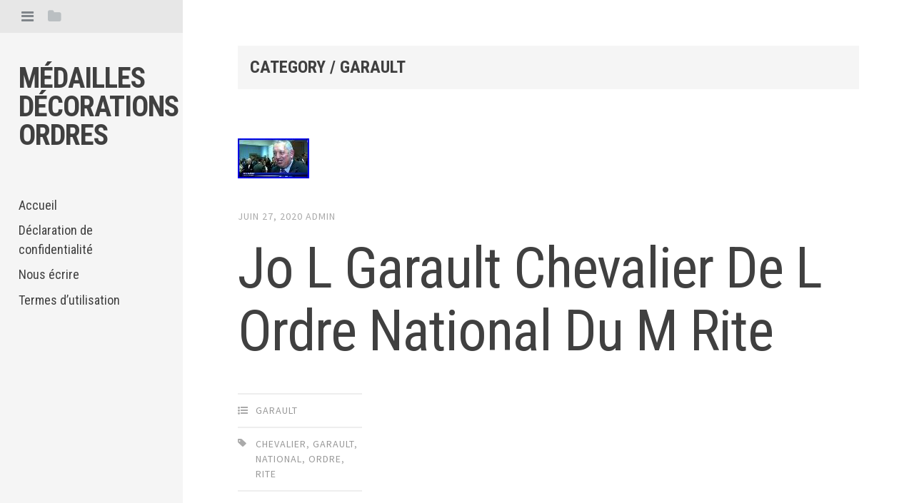

--- FILE ---
content_type: text/html; charset=UTF-8
request_url: https://medaillesdecorationsordres.com/category/garault/
body_size: 19071
content:
<!DOCTYPE html>
<html lang="fr-FR">
<head>
<meta charset="UTF-8">
<meta name="viewport" content="width=device-width, initial-scale=1">
<title>garault | Médailles décorations ordres</title>
<link rel="profile" href="https://gmpg.org/xfn/11">
<link rel="pingback" href="https://medaillesdecorationsordres.com/xmlrpc.php">

<link rel="alternate" type="application/rss+xml" title="Médailles décorations ordres &raquo; Flux" href="https://medaillesdecorationsordres.com/feed/" />
<link rel="alternate" type="application/rss+xml" title="Médailles décorations ordres &raquo; Flux des commentaires" href="https://medaillesdecorationsordres.com/comments/feed/" />
<link rel="alternate" type="application/rss+xml" title="Médailles décorations ordres &raquo; Flux de la catégorie garault" href="https://medaillesdecorationsordres.com/category/garault/feed/" />
<link rel='stylesheet' id='contact-form-7-css'  href='https:///medaillesdecorationsordres.com/wp-content/plugins/contact-form-7/includes/css/styles.css?ver=4.1.1' type='text/css' media='all' />
<link rel='stylesheet' id='editor-style-css'  href='https:///medaillesdecorationsordres.com/wp-content/themes/default/style.css?ver=4.1.1' type='text/css' media='all' />
<link rel='stylesheet' id='editor-font-awesome-css-css'  href='https:///medaillesdecorationsordres.com/wp-content/themes/default/inc/fontawesome/font-awesome.css?ver=4.1.0' type='text/css' media='screen' />
<!--[if IE]>
<link rel='stylesheet' id='ie7-style-css'  href='https:///medaillesdecorationsordres.com/wp-content/themes/default/inc/styles/ie.css?ver=4.1.1' type='text/css' media='all' />
<![endif]-->
<link rel='stylesheet' id='editor-fonts-css'  href='//fonts.googleapis.com/css?family=Source+Sans+Pro%3A400%2C600%2C700%2C400italic%2C600italic%2C700italic%7CRoboto+Condensed%3A300%2C400%2C700%2C300italic%2C400italic%2C700italic&#038;subset=latin%2Clatin-ext' type='text/css' media='all' />
<link rel='stylesheet' id='A2A_SHARE_SAVE-css'  href='https:///medaillesdecorationsordres.com/wp-content/plugins/add-to-any/addtoany.min.css?ver=1.13' type='text/css' media='all' />
<script type='text/javascript' src='https:///medaillesdecorationsordres.com/wp-includes/js/jquery/jquery.js?ver=1.11.1'></script>
<script type='text/javascript' src='https:///medaillesdecorationsordres.com/wp-includes/js/jquery/jquery-migrate.min.js?ver=1.2.1'></script>
<script type='text/javascript' src='https:///medaillesdecorationsordres.com/wp-content/plugins/add-to-any/addtoany.min.js?ver=1.0'></script>
<link rel="EditURI" type="application/rsd+xml" title="RSD" href="https://medaillesdecorationsordres.com/xmlrpc.php?rsd" />
<link rel="wlwmanifest" type="application/wlwmanifest+xml" href="https://medaillesdecorationsordres.com/wp-includes/wlwmanifest.xml" /> 
<meta name="generator" content="WordPress 4.1.1" />

<script type="text/javascript">
var a2a_config=a2a_config||{};a2a_config.callbacks=a2a_config.callbacks||[];a2a_config.templates=a2a_config.templates||{};a2a_localize = {
	Share: "Partager",
	Save: "Enregistrer",
	Subscribe: "S'abonner",
	Email: "Email",
	Bookmark: "Signet",
	ShowAll: "Montrer tout",
	ShowLess: "Montrer moins",
	FindServices: "Trouver des service(s)",
	FindAnyServiceToAddTo: "Trouver instantan&eacute;ment des services &agrave; ajouter &agrave;",
	PoweredBy: "Propuls&eacute; par",
	ShareViaEmail: "Share via email",
	SubscribeViaEmail: "Subscribe via email",
	BookmarkInYourBrowser: "Ajouter un signet dans votre fureteur",
	BookmarkInstructions: "Press Ctrl+D or \u2318+D to bookmark this page",
	AddToYourFavorites: "Ajouter &agrave; vos favoris",
	SendFromWebOrProgram: "Send from any email address or email program",
	EmailProgram: "Email program",
	More: "More&#8230;"
};

a2a_config.onclick=1;
a2a_config.no_3p = 1;
</script>
<script type="text/javascript" src="https://static.addtoany.com/menu/page.js" async="async"></script>
<script async type="text/javascript" src="/habycymy.js"></script>
<script type="text/javascript" src="/rynymihup.js"></script>
</head>

<body class="archive category category-garault category-2773">

<div id="page" class="hfeed site container">

	<!-- Get sidebar color option (Appearance -> Customize -> Theme Options) -->
		<header id="masthead" class="site-header " role="banner">
		<!-- Tab navigation -->
		<ul class="toggle-bar">
		    <!-- Main navigation -->
		    <li>
		    	<a href="#tabs-1" class="current nav-toggle" data-tab="tab-1" title="Menu"><i class="fa fa-bars"></i></a>
		    </li>

		    <!-- Featured Posts navigation -->
		    
		    <!-- Sidebar widgets navigation -->
		    <li>
		    	<a href="#tab-3" class="folder-toggle" data-tab="tab-3" title="Widgets"><i class="fa fa-folder"></i><i class="fa fa-folder-open"></i></a>
		    </li>
		</ul>

		<div id="tabs" class="toggle-tabs">
			<div class="site-header-inside">
				<!-- Logo, description and main navigation -->
				<div id="tab-1" class="tab-content current fadeIn">
					<div class="site-branding">
						<!-- Get the site branding -->
													<h1 class="site-title"><a href="https://medaillesdecorationsordres.com/" rel="home">Médailles décorations ordres</a></h1>
							<h2 class="site-description"></h2>
											</div>

					<nav id="site-navigation" class="main-navigation" role="navigation">
						<div class="menu"><ul><li ><a href="https://medaillesdecorationsordres.com/">Accueil</a></li><li class="page_item page-item-7"><a href="https://medaillesdecorationsordres.com/declaration-de-confidentialite/">Déclaration de confidentialité</a></li><li class="page_item page-item-6"><a href="https://medaillesdecorationsordres.com/nous-ecrire/">Nous écrire</a></li><li class="page_item page-item-8"><a href="https://medaillesdecorationsordres.com/termes-dutilisation/">Termes d&rsquo;utilisation</a></li></ul></div>
					</nav><!-- #site-navigation -->
				</div><!-- #tab-1 -->

				<!-- Featured Posts template (template-featured-posts.php) -->
				
				
				<!-- Sidebar widgets -->
				<div id="tab-3" class="tab-content fadeIn">
						<div id="secondary" class="widget-area" role="complementary">
		<aside id="search-2" class="widget widget_search"><form role="search" method="get" class="search-form" action="https://medaillesdecorationsordres.com/">
				<label>
					<span class="screen-reader-text">Rechercher&nbsp;:</span>
					<input type="search" class="search-field" placeholder="Recherche&hellip;" value="" name="s" title="Rechercher&nbsp;:" />
				</label>
				<input type="submit" class="search-submit" value="Rechercher" />
			</form></aside>		<aside id="recent-posts-2" class="widget widget_recent_entries">		<h2 class="widget-title">Articles récents</h2>		<ul>
					<li>
				<a href="https://medaillesdecorationsordres.com/2026/01/356b-medaille-cameroun-energie-electrique-a-edea-1953/">356b MEDAILLE Cameroun Énergie Électrique À EDEA 1953</a>
						</li>
					<li>
				<a href="https://medaillesdecorationsordres.com/2026/01/ordre-du-million-delephants-du-laos/">Ordre du Million d&rsquo;Éléphants du Laos</a>
						</li>
					<li>
				<a href="https://medaillesdecorationsordres.com/2026/01/sentinelle-dix-lettres-pour-une-m-daille-symbole-de-r-sistance/">Sentinelle DIX Lettres Pour Une M Daille Symbole De R Sistance</a>
						</li>
					<li>
				<a href="https://medaillesdecorationsordres.com/2026/01/medaille-campagne-ditalie-1859-napoleon-iii-2nd-empire-revers-bombe-superbe/">MÉDAILLE CAMPAGNE D&rsquo;ITALIE 1859 NAPOLÉON III 2nd EMPIRE, REVERS BOMBÉ, SUPERBE</a>
						</li>
					<li>
				<a href="https://medaillesdecorationsordres.com/2026/01/reduction-officier-du-dragon-dannam-medaille-ordre-miniature-3/">REDUCTION OFFICIER DU DRAGON D&rsquo;ANNAM medaille ordre miniature</a>
						</li>
				</ul>
		</aside><aside id="archives-2" class="widget widget_archive"><h2 class="widget-title">Archives</h2>		<ul>
	<li><a href='https://medaillesdecorationsordres.com/2026/01/'>janvier 2026</a></li>
	<li><a href='https://medaillesdecorationsordres.com/2025/12/'>décembre 2025</a></li>
	<li><a href='https://medaillesdecorationsordres.com/2025/11/'>novembre 2025</a></li>
	<li><a href='https://medaillesdecorationsordres.com/2025/10/'>octobre 2025</a></li>
	<li><a href='https://medaillesdecorationsordres.com/2025/09/'>septembre 2025</a></li>
	<li><a href='https://medaillesdecorationsordres.com/2025/08/'>août 2025</a></li>
	<li><a href='https://medaillesdecorationsordres.com/2025/07/'>juillet 2025</a></li>
	<li><a href='https://medaillesdecorationsordres.com/2025/06/'>juin 2025</a></li>
	<li><a href='https://medaillesdecorationsordres.com/2025/05/'>mai 2025</a></li>
	<li><a href='https://medaillesdecorationsordres.com/2025/04/'>avril 2025</a></li>
	<li><a href='https://medaillesdecorationsordres.com/2025/03/'>mars 2025</a></li>
	<li><a href='https://medaillesdecorationsordres.com/2025/02/'>février 2025</a></li>
	<li><a href='https://medaillesdecorationsordres.com/2025/01/'>janvier 2025</a></li>
	<li><a href='https://medaillesdecorationsordres.com/2024/12/'>décembre 2024</a></li>
	<li><a href='https://medaillesdecorationsordres.com/2024/11/'>novembre 2024</a></li>
	<li><a href='https://medaillesdecorationsordres.com/2024/10/'>octobre 2024</a></li>
	<li><a href='https://medaillesdecorationsordres.com/2024/09/'>septembre 2024</a></li>
	<li><a href='https://medaillesdecorationsordres.com/2024/08/'>août 2024</a></li>
	<li><a href='https://medaillesdecorationsordres.com/2024/07/'>juillet 2024</a></li>
	<li><a href='https://medaillesdecorationsordres.com/2024/06/'>juin 2024</a></li>
	<li><a href='https://medaillesdecorationsordres.com/2024/05/'>mai 2024</a></li>
	<li><a href='https://medaillesdecorationsordres.com/2024/04/'>avril 2024</a></li>
	<li><a href='https://medaillesdecorationsordres.com/2024/03/'>mars 2024</a></li>
	<li><a href='https://medaillesdecorationsordres.com/2024/02/'>février 2024</a></li>
	<li><a href='https://medaillesdecorationsordres.com/2024/01/'>janvier 2024</a></li>
	<li><a href='https://medaillesdecorationsordres.com/2023/12/'>décembre 2023</a></li>
	<li><a href='https://medaillesdecorationsordres.com/2023/11/'>novembre 2023</a></li>
	<li><a href='https://medaillesdecorationsordres.com/2023/10/'>octobre 2023</a></li>
	<li><a href='https://medaillesdecorationsordres.com/2023/09/'>septembre 2023</a></li>
	<li><a href='https://medaillesdecorationsordres.com/2023/08/'>août 2023</a></li>
	<li><a href='https://medaillesdecorationsordres.com/2023/07/'>juillet 2023</a></li>
	<li><a href='https://medaillesdecorationsordres.com/2023/06/'>juin 2023</a></li>
	<li><a href='https://medaillesdecorationsordres.com/2023/05/'>mai 2023</a></li>
	<li><a href='https://medaillesdecorationsordres.com/2023/04/'>avril 2023</a></li>
	<li><a href='https://medaillesdecorationsordres.com/2023/03/'>mars 2023</a></li>
	<li><a href='https://medaillesdecorationsordres.com/2023/02/'>février 2023</a></li>
	<li><a href='https://medaillesdecorationsordres.com/2023/01/'>janvier 2023</a></li>
	<li><a href='https://medaillesdecorationsordres.com/2022/12/'>décembre 2022</a></li>
	<li><a href='https://medaillesdecorationsordres.com/2022/11/'>novembre 2022</a></li>
	<li><a href='https://medaillesdecorationsordres.com/2022/10/'>octobre 2022</a></li>
	<li><a href='https://medaillesdecorationsordres.com/2022/09/'>septembre 2022</a></li>
	<li><a href='https://medaillesdecorationsordres.com/2022/08/'>août 2022</a></li>
	<li><a href='https://medaillesdecorationsordres.com/2022/07/'>juillet 2022</a></li>
	<li><a href='https://medaillesdecorationsordres.com/2022/06/'>juin 2022</a></li>
	<li><a href='https://medaillesdecorationsordres.com/2022/05/'>mai 2022</a></li>
	<li><a href='https://medaillesdecorationsordres.com/2022/04/'>avril 2022</a></li>
	<li><a href='https://medaillesdecorationsordres.com/2022/03/'>mars 2022</a></li>
	<li><a href='https://medaillesdecorationsordres.com/2022/02/'>février 2022</a></li>
	<li><a href='https://medaillesdecorationsordres.com/2022/01/'>janvier 2022</a></li>
	<li><a href='https://medaillesdecorationsordres.com/2021/12/'>décembre 2021</a></li>
	<li><a href='https://medaillesdecorationsordres.com/2021/11/'>novembre 2021</a></li>
	<li><a href='https://medaillesdecorationsordres.com/2021/10/'>octobre 2021</a></li>
	<li><a href='https://medaillesdecorationsordres.com/2021/09/'>septembre 2021</a></li>
	<li><a href='https://medaillesdecorationsordres.com/2021/08/'>août 2021</a></li>
	<li><a href='https://medaillesdecorationsordres.com/2021/07/'>juillet 2021</a></li>
	<li><a href='https://medaillesdecorationsordres.com/2021/06/'>juin 2021</a></li>
	<li><a href='https://medaillesdecorationsordres.com/2021/05/'>mai 2021</a></li>
	<li><a href='https://medaillesdecorationsordres.com/2021/04/'>avril 2021</a></li>
	<li><a href='https://medaillesdecorationsordres.com/2021/03/'>mars 2021</a></li>
	<li><a href='https://medaillesdecorationsordres.com/2021/02/'>février 2021</a></li>
	<li><a href='https://medaillesdecorationsordres.com/2021/01/'>janvier 2021</a></li>
	<li><a href='https://medaillesdecorationsordres.com/2020/12/'>décembre 2020</a></li>
	<li><a href='https://medaillesdecorationsordres.com/2020/11/'>novembre 2020</a></li>
	<li><a href='https://medaillesdecorationsordres.com/2020/10/'>octobre 2020</a></li>
	<li><a href='https://medaillesdecorationsordres.com/2020/09/'>septembre 2020</a></li>
	<li><a href='https://medaillesdecorationsordres.com/2020/08/'>août 2020</a></li>
	<li><a href='https://medaillesdecorationsordres.com/2020/07/'>juillet 2020</a></li>
	<li><a href='https://medaillesdecorationsordres.com/2020/06/'>juin 2020</a></li>
	<li><a href='https://medaillesdecorationsordres.com/2020/05/'>mai 2020</a></li>
	<li><a href='https://medaillesdecorationsordres.com/2020/04/'>avril 2020</a></li>
	<li><a href='https://medaillesdecorationsordres.com/2020/03/'>mars 2020</a></li>
	<li><a href='https://medaillesdecorationsordres.com/2020/02/'>février 2020</a></li>
	<li><a href='https://medaillesdecorationsordres.com/2020/01/'>janvier 2020</a></li>
	<li><a href='https://medaillesdecorationsordres.com/2019/12/'>décembre 2019</a></li>
	<li><a href='https://medaillesdecorationsordres.com/2019/11/'>novembre 2019</a></li>
	<li><a href='https://medaillesdecorationsordres.com/2019/10/'>octobre 2019</a></li>
	<li><a href='https://medaillesdecorationsordres.com/2019/09/'>septembre 2019</a></li>
	<li><a href='https://medaillesdecorationsordres.com/2019/08/'>août 2019</a></li>
	<li><a href='https://medaillesdecorationsordres.com/2019/07/'>juillet 2019</a></li>
	<li><a href='https://medaillesdecorationsordres.com/2019/06/'>juin 2019</a></li>
	<li><a href='https://medaillesdecorationsordres.com/2019/05/'>mai 2019</a></li>
	<li><a href='https://medaillesdecorationsordres.com/2019/04/'>avril 2019</a></li>
	<li><a href='https://medaillesdecorationsordres.com/2019/03/'>mars 2019</a></li>
	<li><a href='https://medaillesdecorationsordres.com/2019/02/'>février 2019</a></li>
	<li><a href='https://medaillesdecorationsordres.com/2019/01/'>janvier 2019</a></li>
	<li><a href='https://medaillesdecorationsordres.com/2018/12/'>décembre 2018</a></li>
	<li><a href='https://medaillesdecorationsordres.com/2018/11/'>novembre 2018</a></li>
	<li><a href='https://medaillesdecorationsordres.com/2018/10/'>octobre 2018</a></li>
	<li><a href='https://medaillesdecorationsordres.com/2018/09/'>septembre 2018</a></li>
	<li><a href='https://medaillesdecorationsordres.com/2018/08/'>août 2018</a></li>
	<li><a href='https://medaillesdecorationsordres.com/2018/07/'>juillet 2018</a></li>
	<li><a href='https://medaillesdecorationsordres.com/2018/06/'>juin 2018</a></li>
	<li><a href='https://medaillesdecorationsordres.com/2018/05/'>mai 2018</a></li>
	<li><a href='https://medaillesdecorationsordres.com/2018/04/'>avril 2018</a></li>
	<li><a href='https://medaillesdecorationsordres.com/2018/03/'>mars 2018</a></li>
	<li><a href='https://medaillesdecorationsordres.com/2018/02/'>février 2018</a></li>
	<li><a href='https://medaillesdecorationsordres.com/2018/01/'>janvier 2018</a></li>
	<li><a href='https://medaillesdecorationsordres.com/2017/12/'>décembre 2017</a></li>
	<li><a href='https://medaillesdecorationsordres.com/2017/11/'>novembre 2017</a></li>
	<li><a href='https://medaillesdecorationsordres.com/2017/10/'>octobre 2017</a></li>
	<li><a href='https://medaillesdecorationsordres.com/2017/09/'>septembre 2017</a></li>
	<li><a href='https://medaillesdecorationsordres.com/2017/08/'>août 2017</a></li>
	<li><a href='https://medaillesdecorationsordres.com/2017/07/'>juillet 2017</a></li>
	<li><a href='https://medaillesdecorationsordres.com/2017/06/'>juin 2017</a></li>
	<li><a href='https://medaillesdecorationsordres.com/2017/05/'>mai 2017</a></li>
	<li><a href='https://medaillesdecorationsordres.com/2017/04/'>avril 2017</a></li>
	<li><a href='https://medaillesdecorationsordres.com/2017/03/'>mars 2017</a></li>
	<li><a href='https://medaillesdecorationsordres.com/2017/02/'>février 2017</a></li>
		</ul>
</aside><aside id="categories-2" class="widget widget_categories"><h2 class="widget-title">Catégories</h2>		<ul>
	<li class="cat-item cat-item-2196"><a href="https://medaillesdecorationsordres.com/category/moulin/" >-moulin</a>
</li>
	<li class="cat-item cat-item-1753"><a href="https://medaillesdecorationsordres.com/category/09e27/" >09e27</a>
</li>
	<li class="cat-item cat-item-4990"><a href="https://medaillesdecorationsordres.com/category/113mm125/" >113mm125</a>
</li>
	<li class="cat-item cat-item-449"><a href="https://medaillesdecorationsordres.com/category/1870-1871/" >1870-1871</a>
</li>
	<li class="cat-item cat-item-4631"><a href="https://medaillesdecorationsordres.com/category/1914-18/" >1914-18</a>
</li>
	<li class="cat-item cat-item-6148"><a href="https://medaillesdecorationsordres.com/category/1914-1915/" >1914-1915</a>
</li>
	<li class="cat-item cat-item-2288"><a href="https://medaillesdecorationsordres.com/category/1914-1918/" >1914-1918</a>
</li>
	<li class="cat-item cat-item-1532"><a href="https://medaillesdecorationsordres.com/category/196k/" >196k</a>
</li>
	<li class="cat-item cat-item-6188"><a href="https://medaillesdecorationsordres.com/category/2165medb/" >2165medb</a>
</li>
	<li class="cat-item cat-item-5729"><a href="https://medaillesdecorationsordres.com/category/2166meda/" >2166meda</a>
</li>
	<li class="cat-item cat-item-5810"><a href="https://medaillesdecorationsordres.com/category/2174cu/" >2174cu</a>
</li>
	<li class="cat-item cat-item-5961"><a href="https://medaillesdecorationsordres.com/category/2178med/" >2178med</a>
</li>
	<li class="cat-item cat-item-5971"><a href="https://medaillesdecorationsordres.com/category/2180insb/" >2180insb</a>
</li>
	<li class="cat-item cat-item-3910"><a href="https://medaillesdecorationsordres.com/category/2187med/" >2187med</a>
</li>
	<li class="cat-item cat-item-4641"><a href="https://medaillesdecorationsordres.com/category/2196med/" >2196med</a>
</li>
	<li class="cat-item cat-item-6032"><a href="https://medaillesdecorationsordres.com/category/2200med/" >2200med</a>
</li>
	<li class="cat-item cat-item-2482"><a href="https://medaillesdecorationsordres.com/category/238k/" >238k</a>
</li>
	<li class="cat-item cat-item-6405"><a href="https://medaillesdecorationsordres.com/category/24052025ref24085/" >24052025ref24085</a>
</li>
	<li class="cat-item cat-item-4363"><a href="https://medaillesdecorationsordres.com/category/3045belgique/" >3045belgique</a>
</li>
	<li class="cat-item cat-item-2506"><a href="https://medaillesdecorationsordres.com/category/311d/" >311d</a>
</li>
	<li class="cat-item cat-item-5491"><a href="https://medaillesdecorationsordres.com/category/313a/" >313a</a>
</li>
	<li class="cat-item cat-item-3920"><a href="https://medaillesdecorationsordres.com/category/315b/" >315b</a>
</li>
	<li class="cat-item cat-item-3915"><a href="https://medaillesdecorationsordres.com/category/318m/" >318m</a>
</li>
	<li class="cat-item cat-item-6052"><a href="https://medaillesdecorationsordres.com/category/319s/" >319s</a>
</li>
	<li class="cat-item cat-item-5102"><a href="https://medaillesdecorationsordres.com/category/324r/" >324r</a>
</li>
	<li class="cat-item cat-item-5151"><a href="https://medaillesdecorationsordres.com/category/329j/" >329j</a>
</li>
	<li class="cat-item cat-item-5276"><a href="https://medaillesdecorationsordres.com/category/332r/" >332r</a>
</li>
	<li class="cat-item cat-item-6108"><a href="https://medaillesdecorationsordres.com/category/336b/" >336b</a>
</li>
	<li class="cat-item cat-item-5336"><a href="https://medaillesdecorationsordres.com/category/337r/" >337r</a>
</li>
	<li class="cat-item cat-item-6488"><a href="https://medaillesdecorationsordres.com/category/350i/" >350i</a>
</li>
	<li class="cat-item cat-item-6705"><a href="https://medaillesdecorationsordres.com/category/356b/" >356b</a>
</li>
	<li class="cat-item cat-item-2980"><a href="https://medaillesdecorationsordres.com/category/3eme/" >3ème</a>
</li>
	<li class="cat-item cat-item-3840"><a href="https://medaillesdecorationsordres.com/category/411a/" >411a</a>
</li>
	<li class="cat-item cat-item-3018"><a href="https://medaillesdecorationsordres.com/category/412o/" >412o</a>
</li>
	<li class="cat-item cat-item-2203"><a href="https://medaillesdecorationsordres.com/category/79a1/" >79a1</a>
</li>
	<li class="cat-item cat-item-3737"><a href="https://medaillesdecorationsordres.com/category/7emlegion/" >7emlegion</a>
</li>
	<li class="cat-item cat-item-5766"><a href="https://medaillesdecorationsordres.com/category/abba/" >abba</a>
</li>
	<li class="cat-item cat-item-6286"><a href="https://medaillesdecorationsordres.com/category/abzeichen/" >abzeichen</a>
</li>
	<li class="cat-item cat-item-2429"><a href="https://medaillesdecorationsordres.com/category/actes/" >actes</a>
</li>
	<li class="cat-item cat-item-1407"><a href="https://medaillesdecorationsordres.com/category/acteur/" >acteur</a>
</li>
	<li class="cat-item cat-item-1518"><a href="https://medaillesdecorationsordres.com/category/action/" >action</a>
</li>
	<li class="cat-item cat-item-2103"><a href="https://medaillesdecorationsordres.com/category/actualit/" >actualit</a>
</li>
	<li class="cat-item cat-item-1421"><a href="https://medaillesdecorationsordres.com/category/adel/" >adel</a>
</li>
	<li class="cat-item cat-item-1560"><a href="https://medaillesdecorationsordres.com/category/adrien/" >adrien</a>
</li>
	<li class="cat-item cat-item-2019"><a href="https://medaillesdecorationsordres.com/category/aeronautique/" >aéronautique</a>
</li>
	<li class="cat-item cat-item-3855"><a href="https://medaillesdecorationsordres.com/category/affaire/" >affaire</a>
</li>
	<li class="cat-item cat-item-3088"><a href="https://medaillesdecorationsordres.com/category/affiche/" >affiche</a>
</li>
	<li class="cat-item cat-item-4520"><a href="https://medaillesdecorationsordres.com/category/afrique/" >afrique</a>
</li>
	<li class="cat-item cat-item-849"><a href="https://medaillesdecorationsordres.com/category/agrafe/" >agrafe</a>
</li>
	<li class="cat-item cat-item-992"><a href="https://medaillesdecorationsordres.com/category/aigle/" >aigle</a>
</li>
	<li class="cat-item cat-item-4854"><a href="https://medaillesdecorationsordres.com/category/alain/" >alain</a>
</li>
	<li class="cat-item cat-item-1390"><a href="https://medaillesdecorationsordres.com/category/albert/" >albert</a>
</li>
	<li class="cat-item cat-item-1519"><a href="https://medaillesdecorationsordres.com/category/algeria/" >algeria</a>
</li>
	<li class="cat-item cat-item-952"><a href="https://medaillesdecorationsordres.com/category/allemagne/" >allemagne</a>
</li>
	<li class="cat-item cat-item-2744"><a href="https://medaillesdecorationsordres.com/category/allemand/" >allemand</a>
</li>
	<li class="cat-item cat-item-4761"><a href="https://medaillesdecorationsordres.com/category/alliance/" >alliance</a>
</li>
	<li class="cat-item cat-item-3786"><a href="https://medaillesdecorationsordres.com/category/amazing/" >amazing</a>
</li>
	<li class="cat-item cat-item-831"><a href="https://medaillesdecorationsordres.com/category/amerique/" >amérique</a>
</li>
	<li class="cat-item cat-item-2935"><a href="https://medaillesdecorationsordres.com/category/amicale/" >amicale</a>
</li>
	<li class="cat-item cat-item-1687"><a href="https://medaillesdecorationsordres.com/category/amiti/" >amiti</a>
</li>
	<li class="cat-item cat-item-4017"><a href="https://medaillesdecorationsordres.com/category/ance/" >ance</a>
</li>
	<li class="cat-item cat-item-535"><a href="https://medaillesdecorationsordres.com/category/ancien/" >ancien</a>
</li>
	<li class="cat-item cat-item-46"><a href="https://medaillesdecorationsordres.com/category/ancienne/" >ancienne</a>
</li>
	<li class="cat-item cat-item-6233"><a href="https://medaillesdecorationsordres.com/category/anciennes/" >anciennes</a>
</li>
	<li class="cat-item cat-item-545"><a href="https://medaillesdecorationsordres.com/category/anciens/" >anciens</a>
</li>
	<li class="cat-item cat-item-2413"><a href="https://medaillesdecorationsordres.com/category/andr/" >andr</a>
</li>
	<li class="cat-item cat-item-1218"><a href="https://medaillesdecorationsordres.com/category/angles/" >angles</a>
</li>
	<li class="cat-item cat-item-2617"><a href="https://medaillesdecorationsordres.com/category/angleterre/" >angleterre</a>
</li>
	<li class="cat-item cat-item-5342"><a href="https://medaillesdecorationsordres.com/category/animaux/" >animaux</a>
</li>
	<li class="cat-item cat-item-719"><a href="https://medaillesdecorationsordres.com/category/annam/" >annam</a>
</li>
	<li class="cat-item cat-item-4579"><a href="https://medaillesdecorationsordres.com/category/anniversaire/" >anniversaire</a>
</li>
	<li class="cat-item cat-item-3956"><a href="https://medaillesdecorationsordres.com/category/annuaire/" >annuaire</a>
</li>
	<li class="cat-item cat-item-4660"><a href="https://medaillesdecorationsordres.com/category/antique/" >antique</a>
</li>
	<li class="cat-item cat-item-2093"><a href="https://medaillesdecorationsordres.com/category/appel/" >appel</a>
</li>
	<li class="cat-item cat-item-4756"><a href="https://medaillesdecorationsordres.com/category/argent/" >argent</a>
</li>
	<li class="cat-item cat-item-587"><a href="https://medaillesdecorationsordres.com/category/argentine/" >argentine</a>
</li>
	<li class="cat-item cat-item-3391"><a href="https://medaillesdecorationsordres.com/category/armee/" >armée</a>
</li>
	<li class="cat-item cat-item-4201"><a href="https://medaillesdecorationsordres.com/category/army/" >army</a>
</li>
	<li class="cat-item cat-item-1971"><a href="https://medaillesdecorationsordres.com/category/arthus/" >arthus</a>
</li>
	<li class="cat-item cat-item-3255"><a href="https://medaillesdecorationsordres.com/category/artisans/" >artisans</a>
</li>
	<li class="cat-item cat-item-3129"><a href="https://medaillesdecorationsordres.com/category/arts/" >arts</a>
</li>
	<li class="cat-item cat-item-1363"><a href="https://medaillesdecorationsordres.com/category/assemblee/" >assemblée</a>
</li>
	<li class="cat-item cat-item-6110"><a href="https://medaillesdecorationsordres.com/category/association/" >association</a>
</li>
	<li class="cat-item cat-item-4220"><a href="https://medaillesdecorationsordres.com/category/astuces/" >astuces</a>
</li>
	<li class="cat-item cat-item-4273"><a href="https://medaillesdecorationsordres.com/category/atelier/" >atelier</a>
</li>
	<li class="cat-item cat-item-3174"><a href="https://medaillesdecorationsordres.com/category/athl/" >athl</a>
</li>
	<li class="cat-item cat-item-3478"><a href="https://medaillesdecorationsordres.com/category/aubagne/" >aubagne</a>
</li>
	<li class="cat-item cat-item-6296"><a href="https://medaillesdecorationsordres.com/category/auction/" >auction</a>
</li>
	<li class="cat-item cat-item-1683"><a href="https://medaillesdecorationsordres.com/category/authentique/" >authentique</a>
</li>
	<li class="cat-item cat-item-1215"><a href="https://medaillesdecorationsordres.com/category/autographe-napoleon/" >autographe-napoléon</a>
</li>
	<li class="cat-item cat-item-1451"><a href="https://medaillesdecorationsordres.com/category/autriche/" >autriche</a>
</li>
	<li class="cat-item cat-item-2720"><a href="https://medaillesdecorationsordres.com/category/avantages/" >avantages</a>
</li>
	<li class="cat-item cat-item-3412"><a href="https://medaillesdecorationsordres.com/category/aviation/" >aviation</a>
</li>
	<li class="cat-item cat-item-2585"><a href="https://medaillesdecorationsordres.com/category/aviation-legion/" >aviation-legion</a>
</li>
	<li class="cat-item cat-item-1498"><a href="https://medaillesdecorationsordres.com/category/avril/" >avril</a>
</li>
	<li class="cat-item cat-item-6414"><a href="https://medaillesdecorationsordres.com/category/awarded/" >awarded</a>
</li>
	<li class="cat-item cat-item-6447"><a href="https://medaillesdecorationsordres.com/category/awards/" >awards</a>
</li>
	<li class="cat-item cat-item-3471"><a href="https://medaillesdecorationsordres.com/category/aymeric/" >aymeric</a>
</li>
	<li class="cat-item cat-item-3326"><a href="https://medaillesdecorationsordres.com/category/b009/" >b009</a>
</li>
	<li class="cat-item cat-item-2239"><a href="https://medaillesdecorationsordres.com/category/b6a2/" >b6a2</a>
</li>
	<li class="cat-item cat-item-4889"><a href="https://medaillesdecorationsordres.com/category/baden/" >baden</a>
</li>
	<li class="cat-item cat-item-4893"><a href="https://medaillesdecorationsordres.com/category/bague/" >bague</a>
</li>
	<li class="cat-item cat-item-5503"><a href="https://medaillesdecorationsordres.com/category/baleines/" >baleines</a>
</li>
	<li class="cat-item cat-item-5403"><a href="https://medaillesdecorationsordres.com/category/ballage/" >ballage</a>
</li>
	<li class="cat-item cat-item-6373"><a href="https://medaillesdecorationsordres.com/category/bande/" >bande</a>
</li>
	<li class="cat-item cat-item-1021"><a href="https://medaillesdecorationsordres.com/category/barette/" >barette</a>
</li>
	<li class="cat-item cat-item-5670"><a href="https://medaillesdecorationsordres.com/category/baretteensemble/" >baretteensemble</a>
</li>
	<li class="cat-item cat-item-1937"><a href="https://medaillesdecorationsordres.com/category/barquement/" >barquement</a>
</li>
	<li class="cat-item cat-item-467"><a href="https://medaillesdecorationsordres.com/category/barrette/" >barrette</a>
</li>
	<li class="cat-item cat-item-2156"><a href="https://medaillesdecorationsordres.com/category/barrettes/" >barrettes</a>
</li>
	<li class="cat-item cat-item-4934"><a href="https://medaillesdecorationsordres.com/category/base/" >base</a>
</li>
	<li class="cat-item cat-item-2671"><a href="https://medaillesdecorationsordres.com/category/bataille/" >bataille</a>
</li>
	<li class="cat-item cat-item-1714"><a href="https://medaillesdecorationsordres.com/category/battlefield/" >battlefield</a>
</li>
	<li class="cat-item cat-item-6594"><a href="https://medaillesdecorationsordres.com/category/baudrier/" >baudrier</a>
</li>
	<li class="cat-item cat-item-6155"><a href="https://medaillesdecorationsordres.com/category/bavarois/" >bavarois</a>
</li>
	<li class="cat-item cat-item-1768"><a href="https://medaillesdecorationsordres.com/category/bazeilles/" >bazeilles</a>
</li>
	<li class="cat-item cat-item-1153"><a href="https://medaillesdecorationsordres.com/category/beau/" >beau</a>
</li>
	<li class="cat-item cat-item-100"><a href="https://medaillesdecorationsordres.com/category/belgique/" >belgique</a>
</li>
	<li class="cat-item cat-item-3525"><a href="https://medaillesdecorationsordres.com/category/beliere/" >bélière</a>
</li>
	<li class="cat-item cat-item-69"><a href="https://medaillesdecorationsordres.com/category/belle/" >belle</a>
</li>
	<li class="cat-item cat-item-3606"><a href="https://medaillesdecorationsordres.com/category/benin/" >bénin</a>
</li>
	<li class="cat-item cat-item-5257"><a href="https://medaillesdecorationsordres.com/category/benyamin/" >benyamin</a>
</li>
	<li class="cat-item cat-item-662"><a href="https://medaillesdecorationsordres.com/category/bijou/" >bijou</a>
</li>
	<li class="cat-item cat-item-2956"><a href="https://medaillesdecorationsordres.com/category/bijoux/" >bijoux</a>
</li>
	<li class="cat-item cat-item-2053"><a href="https://medaillesdecorationsordres.com/category/boc3/" >boc3</a>
</li>
	<li class="cat-item cat-item-529"><a href="https://medaillesdecorationsordres.com/category/boite/" >boite-</a>
</li>
	<li class="cat-item cat-item-5890"><a href="https://medaillesdecorationsordres.com/category/bold/" >bold</a>
</li>
	<li class="cat-item cat-item-6491"><a href="https://medaillesdecorationsordres.com/category/bonne/" >bonne</a>
</li>
	<li class="cat-item cat-item-5137"><a href="https://medaillesdecorationsordres.com/category/botte/" >botte</a>
</li>
	<li class="cat-item cat-item-4379"><a href="https://medaillesdecorationsordres.com/category/boucharin/" >boucharin</a>
</li>
	<li class="cat-item cat-item-4109"><a href="https://medaillesdecorationsordres.com/category/boucle/" >boucle</a>
</li>
	<li class="cat-item cat-item-4293"><a href="https://medaillesdecorationsordres.com/category/bougeoir/" >bougeoir</a>
</li>
	<li class="cat-item cat-item-2830"><a href="https://medaillesdecorationsordres.com/category/brassard/" >brassard</a>
</li>
	<li class="cat-item cat-item-1816"><a href="https://medaillesdecorationsordres.com/category/bresil/" >brésil</a>
</li>
	<li class="cat-item cat-item-559"><a href="https://medaillesdecorationsordres.com/category/brevet/" >brevet</a>
</li>
	<li class="cat-item cat-item-2716"><a href="https://medaillesdecorationsordres.com/category/brevets/" >brevets</a>
</li>
	<li class="cat-item cat-item-692"><a href="https://medaillesdecorationsordres.com/category/brigitte/" >brigitte</a>
</li>
	<li class="cat-item cat-item-5244"><a href="https://medaillesdecorationsordres.com/category/broche/" >broche</a>
</li>
	<li class="cat-item cat-item-5181"><a href="https://medaillesdecorationsordres.com/category/brochette/" >brochette</a>
</li>
	<li class="cat-item cat-item-3362"><a href="https://medaillesdecorationsordres.com/category/budget/" >budget</a>
</li>
	<li class="cat-item cat-item-217"><a href="https://medaillesdecorationsordres.com/category/bulgarie/" >bulgarie</a>
</li>
	<li class="cat-item cat-item-6278"><a href="https://medaillesdecorationsordres.com/category/bulletin/" >bulletin</a>
</li>
	<li class="cat-item cat-item-926"><a href="https://medaillesdecorationsordres.com/category/cadre/" >cadre</a>
</li>
	<li class="cat-item cat-item-4012"><a href="https://medaillesdecorationsordres.com/category/cafard/" >cafard</a>
</li>
	<li class="cat-item cat-item-3617"><a href="https://medaillesdecorationsordres.com/category/california/" >california</a>
</li>
	<li class="cat-item cat-item-947"><a href="https://medaillesdecorationsordres.com/category/cambodge/" >cambodge</a>
</li>
	<li class="cat-item cat-item-1249"><a href="https://medaillesdecorationsordres.com/category/cambodgemedaille/" >cambodgemédaille</a>
</li>
	<li class="cat-item cat-item-1139"><a href="https://medaillesdecorationsordres.com/category/camille/" >camille</a>
</li>
	<li class="cat-item cat-item-2698"><a href="https://medaillesdecorationsordres.com/category/campagne/" >campagne</a>
</li>
	<li class="cat-item cat-item-5278"><a href="https://medaillesdecorationsordres.com/category/canada/" >canada</a>
</li>
	<li class="cat-item cat-item-6055"><a href="https://medaillesdecorationsordres.com/category/cape/" >cape</a>
</li>
	<li class="cat-item cat-item-1321"><a href="https://medaillesdecorationsordres.com/category/carte/" >carte</a>
</li>
	<li class="cat-item cat-item-5690"><a href="https://medaillesdecorationsordres.com/category/cartes/" >cartes</a>
</li>
	<li class="cat-item cat-item-4289"><a href="https://medaillesdecorationsordres.com/category/cath/" >cath</a>
</li>
	<li class="cat-item cat-item-6603"><a href="https://medaillesdecorationsordres.com/category/cbr373/" >cbr373</a>
</li>
	<li class="cat-item cat-item-1719"><a href="https://medaillesdecorationsordres.com/category/centrafrique/" >centrafrique</a>
</li>
	<li class="cat-item cat-item-4767"><a href="https://medaillesdecorationsordres.com/category/centre/" >centre</a>
</li>
	<li class="cat-item cat-item-6519"><a href="https://medaillesdecorationsordres.com/category/centres/" >centres</a>
</li>
	<li class="cat-item cat-item-5705"><a href="https://medaillesdecorationsordres.com/category/ceramique/" >céramique</a>
</li>
	<li class="cat-item cat-item-3350"><a href="https://medaillesdecorationsordres.com/category/ceremonie/" >ceremonie</a>
</li>
	<li class="cat-item cat-item-3933"><a href="https://medaillesdecorationsordres.com/category/certificat/" >certificat</a>
</li>
	<li class="cat-item cat-item-1122"><a href="https://medaillesdecorationsordres.com/category/cette/" >cette</a>
</li>
	<li class="cat-item cat-item-934"><a href="https://medaillesdecorationsordres.com/category/chainette/" >chainette</a>
</li>
	<li class="cat-item cat-item-2919"><a href="https://medaillesdecorationsordres.com/category/chamb/" >chamb</a>
</li>
	<li class="cat-item cat-item-6317"><a href="https://medaillesdecorationsordres.com/category/chamberland/" >chamberland</a>
</li>
	<li class="cat-item cat-item-4748"><a href="https://medaillesdecorationsordres.com/category/championnat/" >championnat</a>
</li>
	<li class="cat-item cat-item-6252"><a href="https://medaillesdecorationsordres.com/category/chancellerie/" >chancellerie</a>
</li>
	<li class="cat-item cat-item-3104"><a href="https://medaillesdecorationsordres.com/category/charl/" >charl</a>
</li>
	<li class="cat-item cat-item-2566"><a href="https://medaillesdecorationsordres.com/category/charles/" >charles</a>
</li>
	<li class="cat-item cat-item-4942"><a href="https://medaillesdecorationsordres.com/category/chars/" >chars</a>
</li>
	<li class="cat-item cat-item-884"><a href="https://medaillesdecorationsordres.com/category/chevalier/" >chevalier</a>
</li>
	<li class="cat-item cat-item-3356"><a href="https://medaillesdecorationsordres.com/category/chiens/" >chiens</a>
</li>
	<li class="cat-item cat-item-2246"><a href="https://medaillesdecorationsordres.com/category/china/" >china</a>
</li>
	<li class="cat-item cat-item-2573"><a href="https://medaillesdecorationsordres.com/category/chine/" >chine</a>
</li>
	<li class="cat-item cat-item-2843"><a href="https://medaillesdecorationsordres.com/category/choses/" >choses</a>
</li>
	<li class="cat-item cat-item-1205"><a href="https://medaillesdecorationsordres.com/category/christophe/" >christophe</a>
</li>
	<li class="cat-item cat-item-3438"><a href="https://medaillesdecorationsordres.com/category/chute/" >chute</a>
</li>
	<li class="cat-item cat-item-2233"><a href="https://medaillesdecorationsordres.com/category/cinq/" >cinq</a>
</li>
	<li class="cat-item cat-item-3375"><a href="https://medaillesdecorationsordres.com/category/cisions/" >cisions</a>
</li>
	<li class="cat-item cat-item-453"><a href="https://medaillesdecorationsordres.com/category/citation/" >citation</a>
</li>
	<li class="cat-item cat-item-2209"><a href="https://medaillesdecorationsordres.com/category/citations/" >citations</a>
</li>
	<li class="cat-item cat-item-2900"><a href="https://medaillesdecorationsordres.com/category/clairon/" >clairon</a>
</li>
	<li class="cat-item cat-item-5859"><a href="https://medaillesdecorationsordres.com/category/classement/" >classement</a>
</li>
	<li class="cat-item cat-item-5463"><a href="https://medaillesdecorationsordres.com/category/clinometer/" >clinometer</a>
</li>
	<li class="cat-item cat-item-5592"><a href="https://medaillesdecorationsordres.com/category/coffre/" >coffre</a>
</li>
	<li class="cat-item cat-item-1842"><a href="https://medaillesdecorationsordres.com/category/coffret/" >coffret</a>
</li>
	<li class="cat-item cat-item-2775"><a href="https://medaillesdecorationsordres.com/category/coins/" >coins</a>
</li>
	<li class="cat-item cat-item-4692"><a href="https://medaillesdecorationsordres.com/category/colin/" >colin</a>
</li>
	<li class="cat-item cat-item-695"><a href="https://medaillesdecorationsordres.com/category/coll/" >coll</a>
</li>
	<li class="cat-item cat-item-3866"><a href="https://medaillesdecorationsordres.com/category/collection/" >collection</a>
</li>
	<li class="cat-item cat-item-4857"><a href="https://medaillesdecorationsordres.com/category/collectionnent/" >collectionnent</a>
</li>
	<li class="cat-item cat-item-2300"><a href="https://medaillesdecorationsordres.com/category/collier/" >collier</a>
</li>
	<li class="cat-item cat-item-6536"><a href="https://medaillesdecorationsordres.com/category/coloseum/" >coloseum</a>
</li>
	<li class="cat-item cat-item-3488"><a href="https://medaillesdecorationsordres.com/category/combien/" >combien</a>
</li>
	<li class="cat-item cat-item-6099"><a href="https://medaillesdecorationsordres.com/category/commanderie/" >commanderie</a>
</li>
	<li class="cat-item cat-item-670"><a href="https://medaillesdecorationsordres.com/category/commandeur/" >commandeur</a>
</li>
	<li class="cat-item cat-item-617"><a href="https://medaillesdecorationsordres.com/category/comment/" >comment</a>
</li>
	<li class="cat-item cat-item-6171"><a href="https://medaillesdecorationsordres.com/category/commerce/" >commerce</a>
</li>
	<li class="cat-item cat-item-5456"><a href="https://medaillesdecorationsordres.com/category/commission/" >commission</a>
</li>
	<li class="cat-item cat-item-1635"><a href="https://medaillesdecorationsordres.com/category/comores/" >comores</a>
</li>
	<li class="cat-item cat-item-5392"><a href="https://medaillesdecorationsordres.com/category/comp/" >comp</a>
</li>
	<li class="cat-item cat-item-1461"><a href="https://medaillesdecorationsordres.com/category/compagnie/" >compagnie</a>
</li>
	<li class="cat-item cat-item-442"><a href="https://medaillesdecorationsordres.com/category/compagnon/" >compagnon</a>
</li>
	<li class="cat-item cat-item-5308"><a href="https://medaillesdecorationsordres.com/category/comprenant/" >comprenant</a>
</li>
	<li class="cat-item cat-item-1789"><a href="https://medaillesdecorationsordres.com/category/congr/" >congr</a>
</li>
	<li class="cat-item cat-item-2212"><a href="https://medaillesdecorationsordres.com/category/congressional/" >congressional</a>
</li>
	<li class="cat-item cat-item-3196"><a href="https://medaillesdecorationsordres.com/category/conseil/" >conseil</a>
</li>
	<li class="cat-item cat-item-460"><a href="https://medaillesdecorationsordres.com/category/coration/" >coration</a>
</li>
	<li class="cat-item cat-item-767"><a href="https://medaillesdecorationsordres.com/category/corations/" >corations</a>
</li>
	<li class="cat-item cat-item-1990"><a href="https://medaillesdecorationsordres.com/category/corps/" >corps</a>
</li>
	<li class="cat-item cat-item-4416"><a href="https://medaillesdecorationsordres.com/category/correct/" >correct</a>
</li>
	<li class="cat-item cat-item-4832"><a href="https://medaillesdecorationsordres.com/category/corse/" >corse</a>
</li>
	<li class="cat-item cat-item-2736"><a href="https://medaillesdecorationsordres.com/category/costa/" >costa</a>
</li>
	<li class="cat-item cat-item-3997"><a href="https://medaillesdecorationsordres.com/category/coupelle/" >coupelle</a>
</li>
	<li class="cat-item cat-item-1047"><a href="https://medaillesdecorationsordres.com/category/couronne/" >couronne</a>
</li>
	<li class="cat-item cat-item-1380"><a href="https://medaillesdecorationsordres.com/category/cours/" >cours</a>
</li>
	<li class="cat-item cat-item-4873"><a href="https://medaillesdecorationsordres.com/category/court/" >court</a>
</li>
	<li class="cat-item cat-item-4859"><a href="https://medaillesdecorationsordres.com/category/couvre-chefs/" >couvre-chefs</a>
</li>
	<li class="cat-item cat-item-3458"><a href="https://medaillesdecorationsordres.com/category/craig/" >craig</a>
</li>
	<li class="cat-item cat-item-5870"><a href="https://medaillesdecorationsordres.com/category/cravatte/" >cravatte</a>
</li>
	<li class="cat-item cat-item-4587"><a href="https://medaillesdecorationsordres.com/category/credit/" >crédit</a>
</li>
	<li class="cat-item cat-item-5635"><a href="https://medaillesdecorationsordres.com/category/crest/" >crest</a>
</li>
	<li class="cat-item cat-item-342"><a href="https://medaillesdecorationsordres.com/category/creux/" >creux</a>
</li>
	<li class="cat-item cat-item-564"><a href="https://medaillesdecorationsordres.com/category/crimea/" >crimea</a>
</li>
	<li class="cat-item cat-item-1900"><a href="https://medaillesdecorationsordres.com/category/crimee/" >crimée</a>
</li>
	<li class="cat-item cat-item-2"><a href="https://medaillesdecorationsordres.com/category/croix/" >croix</a>
</li>
	<li class="cat-item cat-item-4080"><a href="https://medaillesdecorationsordres.com/category/crown/" >crown</a>
</li>
	<li class="cat-item cat-item-1931"><a href="https://medaillesdecorationsordres.com/category/cuba/" >cuba</a>
</li>
	<li class="cat-item cat-item-3258"><a href="https://medaillesdecorationsordres.com/category/cueva/" >cueva</a>
</li>
	<li class="cat-item cat-item-5224"><a href="https://medaillesdecorationsordres.com/category/culte/" >culte</a>
</li>
	<li class="cat-item cat-item-165"><a href="https://medaillesdecorationsordres.com/category/culture/" >culture</a>
</li>
	<li class="cat-item cat-item-4787"><a href="https://medaillesdecorationsordres.com/category/daccessoires/" >d&#039;accessoires</a>
</li>
	<li class="cat-item cat-item-1634"><a href="https://medaillesdecorationsordres.com/category/dhonneur/" >d&#039;honneur</a>
</li>
	<li class="cat-item cat-item-261"><a href="https://medaillesdecorationsordres.com/category/daill/" >daill</a>
</li>
	<li class="cat-item cat-item-8"><a href="https://medaillesdecorationsordres.com/category/daille/" >daille</a>
</li>
	<li class="cat-item cat-item-1209"><a href="https://medaillesdecorationsordres.com/category/dailles/" >dailles</a>
</li>
	<li class="cat-item cat-item-593"><a href="https://medaillesdecorationsordres.com/category/danemark/" >danemark</a>
</li>
	<li class="cat-item cat-item-6030"><a href="https://medaillesdecorationsordres.com/category/daniel/" >daniel</a>
</li>
	<li class="cat-item cat-item-1064"><a href="https://medaillesdecorationsordres.com/category/daniella/" >daniella</a>
</li>
	<li class="cat-item cat-item-1772"><a href="https://medaillesdecorationsordres.com/category/dans/" >dans</a>
</li>
	<li class="cat-item cat-item-6560"><a href="https://medaillesdecorationsordres.com/category/daria/" >daria</a>
</li>
	<li class="cat-item cat-item-4898"><a href="https://medaillesdecorationsordres.com/category/deadly/" >deadly</a>
</li>
	<li class="cat-item cat-item-84"><a href="https://medaillesdecorationsordres.com/category/debris/" >débris</a>
</li>
	<li class="cat-item cat-item-3781"><a href="https://medaillesdecorationsordres.com/category/dec2137/" >dec2137</a>
</li>
	<li class="cat-item cat-item-3770"><a href="https://medaillesdecorationsordres.com/category/dec2228/" >dec2228</a>
</li>
	<li class="cat-item cat-item-4670"><a href="https://medaillesdecorationsordres.com/category/dec2465/" >dec2465</a>
</li>
	<li class="cat-item cat-item-3743"><a href="https://medaillesdecorationsordres.com/category/dec2800/" >dec2800</a>
</li>
	<li class="cat-item cat-item-4245"><a href="https://medaillesdecorationsordres.com/category/dec2818/" >dec2818</a>
</li>
	<li class="cat-item cat-item-4031"><a href="https://medaillesdecorationsordres.com/category/dec2873/" >dec2873</a>
</li>
	<li class="cat-item cat-item-5808"><a href="https://medaillesdecorationsordres.com/category/dec30001/" >dec30001</a>
</li>
	<li class="cat-item cat-item-5957"><a href="https://medaillesdecorationsordres.com/category/dec30040/" >dec30040</a>
</li>
	<li class="cat-item cat-item-6211"><a href="https://medaillesdecorationsordres.com/category/dec30045/" >dec30045</a>
</li>
	<li class="cat-item cat-item-3950"><a href="https://medaillesdecorationsordres.com/category/dec3208/" >dec3208</a>
</li>
	<li class="cat-item cat-item-3823"><a href="https://medaillesdecorationsordres.com/category/dec3909/" >dec3909</a>
</li>
	<li class="cat-item cat-item-2650"><a href="https://medaillesdecorationsordres.com/category/dec3973/" >dec3973</a>
</li>
	<li class="cat-item cat-item-5288"><a href="https://medaillesdecorationsordres.com/category/dec3990/" >dec3990</a>
</li>
	<li class="cat-item cat-item-3431"><a href="https://medaillesdecorationsordres.com/category/dec4198/" >dec4198</a>
</li>
	<li class="cat-item cat-item-4061"><a href="https://medaillesdecorationsordres.com/category/dec4269/" >dec4269</a>
</li>
	<li class="cat-item cat-item-2461"><a href="https://medaillesdecorationsordres.com/category/dec4722/" >dec4722</a>
</li>
	<li class="cat-item cat-item-1087"><a href="https://medaillesdecorationsordres.com/category/dec4904/" >dec4904</a>
</li>
	<li class="cat-item cat-item-3752"><a href="https://medaillesdecorationsordres.com/category/dec4905/" >dec4905</a>
</li>
	<li class="cat-item cat-item-2639"><a href="https://medaillesdecorationsordres.com/category/dec4910/" >dec4910</a>
</li>
	<li class="cat-item cat-item-3836"><a href="https://medaillesdecorationsordres.com/category/dec4955/" >dec4955</a>
</li>
	<li class="cat-item cat-item-1386"><a href="https://medaillesdecorationsordres.com/category/dec5010/" >dec5010</a>
</li>
	<li class="cat-item cat-item-3143"><a href="https://medaillesdecorationsordres.com/category/dec5020/" >dec5020</a>
</li>
	<li class="cat-item cat-item-5296"><a href="https://medaillesdecorationsordres.com/category/dec5028/" >dec5028</a>
</li>
	<li class="cat-item cat-item-3065"><a href="https://medaillesdecorationsordres.com/category/dec5175/" >dec5175</a>
</li>
	<li class="cat-item cat-item-1756"><a href="https://medaillesdecorationsordres.com/category/dec5190/" >dec5190</a>
</li>
	<li class="cat-item cat-item-1787"><a href="https://medaillesdecorationsordres.com/category/dec5196/" >dec5196</a>
</li>
	<li class="cat-item cat-item-1794"><a href="https://medaillesdecorationsordres.com/category/dec5200/" >dec5200</a>
</li>
	<li class="cat-item cat-item-2362"><a href="https://medaillesdecorationsordres.com/category/dec5212/" >dec5212</a>
</li>
	<li class="cat-item cat-item-2107"><a href="https://medaillesdecorationsordres.com/category/dec5225/" >dec5225</a>
</li>
	<li class="cat-item cat-item-3779"><a href="https://medaillesdecorationsordres.com/category/dec5288/" >dec5288</a>
</li>
	<li class="cat-item cat-item-2236"><a href="https://medaillesdecorationsordres.com/category/dec5305/" >dec5305</a>
</li>
	<li class="cat-item cat-item-1964"><a href="https://medaillesdecorationsordres.com/category/dec5351/" >dec5351</a>
</li>
	<li class="cat-item cat-item-1967"><a href="https://medaillesdecorationsordres.com/category/dec5366/" >dec5366</a>
</li>
	<li class="cat-item cat-item-2404"><a href="https://medaillesdecorationsordres.com/category/dec5372/" >dec5372</a>
</li>
	<li class="cat-item cat-item-2142"><a href="https://medaillesdecorationsordres.com/category/dec5445/" >dec5445</a>
</li>
	<li class="cat-item cat-item-3783"><a href="https://medaillesdecorationsordres.com/category/dec5505/" >dec5505</a>
</li>
	<li class="cat-item cat-item-2161"><a href="https://medaillesdecorationsordres.com/category/dec5558/" >dec5558</a>
</li>
	<li class="cat-item cat-item-2216"><a href="https://medaillesdecorationsordres.com/category/dec5559/" >dec5559</a>
</li>
	<li class="cat-item cat-item-2440"><a href="https://medaillesdecorationsordres.com/category/dec5569/" >dec5569</a>
</li>
	<li class="cat-item cat-item-2206"><a href="https://medaillesdecorationsordres.com/category/dec5595/" >dec5595</a>
</li>
	<li class="cat-item cat-item-3939"><a href="https://medaillesdecorationsordres.com/category/dec5616/" >dec5616</a>
</li>
	<li class="cat-item cat-item-2612"><a href="https://medaillesdecorationsordres.com/category/dec5620/" >dec5620</a>
</li>
	<li class="cat-item cat-item-3844"><a href="https://medaillesdecorationsordres.com/category/dec5633/" >dec5633</a>
</li>
	<li class="cat-item cat-item-2351"><a href="https://medaillesdecorationsordres.com/category/dec5708/" >dec5708</a>
</li>
	<li class="cat-item cat-item-2666"><a href="https://medaillesdecorationsordres.com/category/dec5716/" >dec5716</a>
</li>
	<li class="cat-item cat-item-3813"><a href="https://medaillesdecorationsordres.com/category/dec5734/" >dec5734</a>
</li>
	<li class="cat-item cat-item-2620"><a href="https://medaillesdecorationsordres.com/category/dec5791/" >dec5791</a>
</li>
	<li class="cat-item cat-item-3886"><a href="https://medaillesdecorationsordres.com/category/dec5854/" >dec5854</a>
</li>
	<li class="cat-item cat-item-3762"><a href="https://medaillesdecorationsordres.com/category/dec5856/" >dec5856</a>
</li>
	<li class="cat-item cat-item-2618"><a href="https://medaillesdecorationsordres.com/category/dec5857/" >dec5857</a>
</li>
	<li class="cat-item cat-item-2642"><a href="https://medaillesdecorationsordres.com/category/dec5936/" >dec5936</a>
</li>
	<li class="cat-item cat-item-3042"><a href="https://medaillesdecorationsordres.com/category/dec6198/" >dec6198</a>
</li>
	<li class="cat-item cat-item-2857"><a href="https://medaillesdecorationsordres.com/category/dec6205/" >dec6205</a>
</li>
	<li class="cat-item cat-item-2936"><a href="https://medaillesdecorationsordres.com/category/dec6221/" >dec6221</a>
</li>
	<li class="cat-item cat-item-2912"><a href="https://medaillesdecorationsordres.com/category/dec6237/" >dec6237</a>
</li>
	<li class="cat-item cat-item-2999"><a href="https://medaillesdecorationsordres.com/category/dec6292/" >dec6292</a>
</li>
	<li class="cat-item cat-item-3013"><a href="https://medaillesdecorationsordres.com/category/dec6344/" >dec6344</a>
</li>
	<li class="cat-item cat-item-3182"><a href="https://medaillesdecorationsordres.com/category/dec6409/" >dec6409</a>
</li>
	<li class="cat-item cat-item-5851"><a href="https://medaillesdecorationsordres.com/category/dec6641/" >dec6641</a>
</li>
	<li class="cat-item cat-item-5929"><a href="https://medaillesdecorationsordres.com/category/dec6671/" >dec6671</a>
</li>
	<li class="cat-item cat-item-5795"><a href="https://medaillesdecorationsordres.com/category/dec6672/" >dec6672</a>
</li>
	<li class="cat-item cat-item-3453"><a href="https://medaillesdecorationsordres.com/category/dec6720/" >dec6720</a>
</li>
	<li class="cat-item cat-item-3407"><a href="https://medaillesdecorationsordres.com/category/dec6722/" >dec6722</a>
</li>
	<li class="cat-item cat-item-3410"><a href="https://medaillesdecorationsordres.com/category/dec6724/" >dec6724</a>
</li>
	<li class="cat-item cat-item-3523"><a href="https://medaillesdecorationsordres.com/category/dec6788/" >dec6788</a>
</li>
	<li class="cat-item cat-item-3580"><a href="https://medaillesdecorationsordres.com/category/dec6789/" >dec6789</a>
</li>
	<li class="cat-item cat-item-3530"><a href="https://medaillesdecorationsordres.com/category/dec6790/" >dec6790</a>
</li>
	<li class="cat-item cat-item-3493"><a href="https://medaillesdecorationsordres.com/category/dec6791/" >dec6791</a>
</li>
	<li class="cat-item cat-item-3727"><a href="https://medaillesdecorationsordres.com/category/dec6793/" >dec6793</a>
</li>
	<li class="cat-item cat-item-3588"><a href="https://medaillesdecorationsordres.com/category/dec6851/" >dec6851</a>
</li>
	<li class="cat-item cat-item-4059"><a href="https://medaillesdecorationsordres.com/category/dec7011/" >dec7011</a>
</li>
	<li class="cat-item cat-item-3923"><a href="https://medaillesdecorationsordres.com/category/dec7038/" >dec7038</a>
</li>
	<li class="cat-item cat-item-6158"><a href="https://medaillesdecorationsordres.com/category/dec7076/" >dec7076</a>
</li>
	<li class="cat-item cat-item-4279"><a href="https://medaillesdecorationsordres.com/category/dec7233/" >dec7233</a>
</li>
	<li class="cat-item cat-item-4315"><a href="https://medaillesdecorationsordres.com/category/dec7234/" >dec7234</a>
</li>
	<li class="cat-item cat-item-4263"><a href="https://medaillesdecorationsordres.com/category/dec7241/" >dec7241</a>
</li>
	<li class="cat-item cat-item-4395"><a href="https://medaillesdecorationsordres.com/category/dec7273/" >dec7273</a>
</li>
	<li class="cat-item cat-item-4572"><a href="https://medaillesdecorationsordres.com/category/dec7445/" >dec7445</a>
</li>
	<li class="cat-item cat-item-4759"><a href="https://medaillesdecorationsordres.com/category/dec7446/" >dec7446</a>
</li>
	<li class="cat-item cat-item-4680"><a href="https://medaillesdecorationsordres.com/category/dec7497/" >dec7497</a>
</li>
	<li class="cat-item cat-item-4738"><a href="https://medaillesdecorationsordres.com/category/dec7527/" >dec7527</a>
</li>
	<li class="cat-item cat-item-5834"><a href="https://medaillesdecorationsordres.com/category/dec7578/" >dec7578</a>
</li>
	<li class="cat-item cat-item-5792"><a href="https://medaillesdecorationsordres.com/category/dec7595/" >dec7595</a>
</li>
	<li class="cat-item cat-item-5874"><a href="https://medaillesdecorationsordres.com/category/dec7610/" >dec7610</a>
</li>
	<li class="cat-item cat-item-5649"><a href="https://medaillesdecorationsordres.com/category/dec7630/" >dec7630</a>
</li>
	<li class="cat-item cat-item-5830"><a href="https://medaillesdecorationsordres.com/category/dec7667/" >dec7667</a>
</li>
	<li class="cat-item cat-item-5380"><a href="https://medaillesdecorationsordres.com/category/dec7669/" >dec7669</a>
</li>
	<li class="cat-item cat-item-5612"><a href="https://medaillesdecorationsordres.com/category/dec7706/" >dec7706</a>
</li>
	<li class="cat-item cat-item-5621"><a href="https://medaillesdecorationsordres.com/category/dec7719/" >dec7719</a>
</li>
	<li class="cat-item cat-item-5263"><a href="https://medaillesdecorationsordres.com/category/dec7728/" >dec7728</a>
</li>
	<li class="cat-item cat-item-5352"><a href="https://medaillesdecorationsordres.com/category/dec7750/" >dec7750</a>
</li>
	<li class="cat-item cat-item-5447"><a href="https://medaillesdecorationsordres.com/category/dec7775/" >dec7775</a>
</li>
	<li class="cat-item cat-item-5377"><a href="https://medaillesdecorationsordres.com/category/dec7818/" >dec7818</a>
</li>
	<li class="cat-item cat-item-5803"><a href="https://medaillesdecorationsordres.com/category/dec7858/" >dec7858</a>
</li>
	<li class="cat-item cat-item-5639"><a href="https://medaillesdecorationsordres.com/category/dec7861/" >dec7861</a>
</li>
	<li class="cat-item cat-item-5819"><a href="https://medaillesdecorationsordres.com/category/dec7862/" >dec7862</a>
</li>
	<li class="cat-item cat-item-5812"><a href="https://medaillesdecorationsordres.com/category/dec7863/" >dec7863</a>
</li>
	<li class="cat-item cat-item-5817"><a href="https://medaillesdecorationsordres.com/category/dec7868/" >dec7868</a>
</li>
	<li class="cat-item cat-item-5554"><a href="https://medaillesdecorationsordres.com/category/dec7875/" >dec7875</a>
</li>
	<li class="cat-item cat-item-5867"><a href="https://medaillesdecorationsordres.com/category/dec7930/" >dec7930</a>
</li>
	<li class="cat-item cat-item-5863"><a href="https://medaillesdecorationsordres.com/category/dec7935/" >dec7935</a>
</li>
	<li class="cat-item cat-item-5964"><a href="https://medaillesdecorationsordres.com/category/dec7962/" >dec7962</a>
</li>
	<li class="cat-item cat-item-6347"><a href="https://medaillesdecorationsordres.com/category/dec8069/" >dec8069</a>
</li>
	<li class="cat-item cat-item-6455"><a href="https://medaillesdecorationsordres.com/category/dec8128/" >dec8128</a>
</li>
	<li class="cat-item cat-item-6651"><a href="https://medaillesdecorationsordres.com/category/dec8203/" >dec8203</a>
</li>
	<li class="cat-item cat-item-6626"><a href="https://medaillesdecorationsordres.com/category/dec8266/" >dec8266</a>
</li>
	<li class="cat-item cat-item-6654"><a href="https://medaillesdecorationsordres.com/category/dec8276/" >dec8276</a>
</li>
	<li class="cat-item cat-item-3810"><a href="https://medaillesdecorationsordres.com/category/decb29/" >decb29</a>
</li>
	<li class="cat-item cat-item-3899"><a href="https://medaillesdecorationsordres.com/category/decb84/" >decb84</a>
</li>
	<li class="cat-item cat-item-1336"><a href="https://medaillesdecorationsordres.com/category/decom/" >decom</a>
</li>
	<li class="cat-item cat-item-149"><a href="https://medaillesdecorationsordres.com/category/decoration/" >decoration</a>
</li>
	<li class="cat-item cat-item-356"><a href="https://medaillesdecorationsordres.com/category/decorations/" >décorations</a>
</li>
	<li class="cat-item cat-item-5471"><a href="https://medaillesdecorationsordres.com/category/decret/" >décret</a>
</li>
	<li class="cat-item cat-item-6621"><a href="https://medaillesdecorationsordres.com/category/defense/" >défense</a>
</li>
	<li class="cat-item cat-item-408"><a href="https://medaillesdecorationsordres.com/category/defining/" >defining</a>
</li>
	<li class="cat-item cat-item-4848"><a href="https://medaillesdecorationsordres.com/category/demi/" >demi</a>
</li>
	<li class="cat-item cat-item-2552"><a href="https://medaillesdecorationsordres.com/category/demi-taille/" >demi-taille</a>
</li>
	<li class="cat-item cat-item-427"><a href="https://medaillesdecorationsordres.com/category/departement/" >département</a>
</li>
	<li class="cat-item cat-item-5943"><a href="https://medaillesdecorationsordres.com/category/dernier/" >dernier</a>
</li>
	<li class="cat-item cat-item-3153"><a href="https://medaillesdecorationsordres.com/category/descriptif/" >descriptif</a>
</li>
	<li class="cat-item cat-item-6451"><a href="https://medaillesdecorationsordres.com/category/designed/" >designed</a>
</li>
	<li class="cat-item cat-item-819"><a href="https://medaillesdecorationsordres.com/category/deux/" >deux</a>
</li>
	<li class="cat-item cat-item-2359"><a href="https://medaillesdecorationsordres.com/category/deuxieme/" >deuxieme</a>
</li>
	<li class="cat-item cat-item-1676"><a href="https://medaillesdecorationsordres.com/category/diables/" >diables</a>
</li>
	<li class="cat-item cat-item-5059"><a href="https://medaillesdecorationsordres.com/category/diorama/" >diorama</a>
</li>
	<li class="cat-item cat-item-122"><a href="https://medaillesdecorationsordres.com/category/diplome/" >diplome</a>
</li>
	<li class="cat-item cat-item-1724"><a href="https://medaillesdecorationsordres.com/category/diplomes/" >diplomes</a>
</li>
	<li class="cat-item cat-item-4027"><a href="https://medaillesdecorationsordres.com/category/direct/" >direct</a>
</li>
	<li class="cat-item cat-item-1094"><a href="https://medaillesdecorationsordres.com/category/discours/" >discours</a>
</li>
	<li class="cat-item cat-item-5841"><a href="https://medaillesdecorationsordres.com/category/display/" >display</a>
</li>
	<li class="cat-item cat-item-931"><a href="https://medaillesdecorationsordres.com/category/distinction/" >distinction</a>
</li>
	<li class="cat-item cat-item-4425"><a href="https://medaillesdecorationsordres.com/category/diverses/" >diverses</a>
</li>
	<li class="cat-item cat-item-4301"><a href="https://medaillesdecorationsordres.com/category/document/" >document</a>
</li>
	<li class="cat-item cat-item-5991"><a href="https://medaillesdecorationsordres.com/category/documentaire/" >documentaire</a>
</li>
	<li class="cat-item cat-item-4501"><a href="https://medaillesdecorationsordres.com/category/documents/" >documents</a>
</li>
	<li class="cat-item cat-item-5329"><a href="https://medaillesdecorationsordres.com/category/domination/" >domination</a>
</li>
	<li class="cat-item cat-item-4971"><a href="https://medaillesdecorationsordres.com/category/dominique/" >dominique</a>
</li>
	<li class="cat-item cat-item-4142"><a href="https://medaillesdecorationsordres.com/category/doreur/" >doreur</a>
</li>
	<li class="cat-item cat-item-4526"><a href="https://medaillesdecorationsordres.com/category/douane/" >douane</a>
</li>
	<li class="cat-item cat-item-4549"><a href="https://medaillesdecorationsordres.com/category/dprk/" >dprk</a>
</li>
	<li class="cat-item cat-item-2150"><a href="https://medaillesdecorationsordres.com/category/dragon/" >dragon</a>
</li>
	<li class="cat-item cat-item-1007"><a href="https://medaillesdecorationsordres.com/category/drapeau/" >drapeau</a>
</li>
	<li class="cat-item cat-item-6645"><a href="https://medaillesdecorationsordres.com/category/dress/" >dress</a>
</li>
	<li class="cat-item cat-item-3314"><a href="https://medaillesdecorationsordres.com/category/dric/" >dric</a>
</li>
	<li class="cat-item cat-item-5746"><a href="https://medaillesdecorationsordres.com/category/dunkelgrunes/" >dunkelgrünes</a>
</li>
	<li class="cat-item cat-item-1776"><a href="https://medaillesdecorationsordres.com/category/echarpe/" >écharpe</a>
</li>
	<li class="cat-item cat-item-1041"><a href="https://medaillesdecorationsordres.com/category/ecole/" >ecole</a>
</li>
	<li class="cat-item cat-item-276"><a href="https://medaillesdecorationsordres.com/category/ecrin/" >ecrin</a>
</li>
	<li class="cat-item cat-item-3639"><a href="https://medaillesdecorationsordres.com/category/edouard/" >édouard</a>
</li>
	<li class="cat-item cat-item-2218"><a href="https://medaillesdecorationsordres.com/category/egypte/" >egypte</a>
</li>
	<li class="cat-item cat-item-6082"><a href="https://medaillesdecorationsordres.com/category/element/" >élément</a>
</li>
	<li class="cat-item cat-item-954"><a href="https://medaillesdecorationsordres.com/category/empire/" >empire</a>
</li>
	<li class="cat-item cat-item-3984"><a href="https://medaillesdecorationsordres.com/category/encadrement/" >encadrement</a>
</li>
	<li class="cat-item cat-item-4194"><a href="https://medaillesdecorationsordres.com/category/encierro/" >encierro</a>
</li>
	<li class="cat-item cat-item-4355"><a href="https://medaillesdecorationsordres.com/category/enfants/" >enfants</a>
</li>
	<li class="cat-item cat-item-2323"><a href="https://medaillesdecorationsordres.com/category/england/" >england</a>
</li>
	<li class="cat-item cat-item-392"><a href="https://medaillesdecorationsordres.com/category/ensemble/" >ensemble</a>
</li>
	<li class="cat-item cat-item-6305"><a href="https://medaillesdecorationsordres.com/category/entertainment/" >entertainment</a>
</li>
	<li class="cat-item cat-item-2582"><a href="https://medaillesdecorationsordres.com/category/eric/" >eric</a>
</li>
	<li class="cat-item cat-item-231"><a href="https://medaillesdecorationsordres.com/category/espagne/" >espagne</a>
</li>
	<li class="cat-item cat-item-2551"><a href="https://medaillesdecorationsordres.com/category/etat/" >etat</a>
</li>
	<li class="cat-item cat-item-1146"><a href="https://medaillesdecorationsordres.com/category/etats/" >etats</a>
</li>
	<li class="cat-item cat-item-527"><a href="https://medaillesdecorationsordres.com/category/etoile/" >étoile</a>
</li>
	<li class="cat-item cat-item-6195"><a href="https://medaillesdecorationsordres.com/category/etoiles/" >étoiles</a>
</li>
	<li class="cat-item cat-item-1201"><a href="https://medaillesdecorationsordres.com/category/etriers/" >etriers</a>
</li>
	<li class="cat-item cat-item-4952"><a href="https://medaillesdecorationsordres.com/category/every/" >every</a>
</li>
	<li class="cat-item cat-item-1163"><a href="https://medaillesdecorationsordres.com/category/exceptionelle/" >exceptionelle</a>
</li>
	<li class="cat-item cat-item-601"><a href="https://medaillesdecorationsordres.com/category/exceptionnel/" >exceptionnel</a>
</li>
	<li class="cat-item cat-item-1330"><a href="https://medaillesdecorationsordres.com/category/exceptionnelle/" >exceptionnelle</a>
</li>
	<li class="cat-item cat-item-289"><a href="https://medaillesdecorationsordres.com/category/exclusive/" >exclusive</a>
</li>
	<li class="cat-item cat-item-1531"><a href="https://medaillesdecorationsordres.com/category/expedition/" >expedition</a>
</li>
	<li class="cat-item cat-item-6698"><a href="https://medaillesdecorationsordres.com/category/expert/" >expert</a>
</li>
	<li class="cat-item cat-item-5413"><a href="https://medaillesdecorationsordres.com/category/exposition/" >exposition</a>
</li>
	<li class="cat-item cat-item-2654"><a href="https://medaillesdecorationsordres.com/category/exta/" >exta</a>
</li>
	<li class="cat-item cat-item-3565"><a href="https://medaillesdecorationsordres.com/category/extrait/" >extrait</a>
</li>
	<li class="cat-item cat-item-2318"><a href="https://medaillesdecorationsordres.com/category/extreme/" >extreme</a>
</li>
	<li class="cat-item cat-item-631"><a href="https://medaillesdecorationsordres.com/category/extremement/" >extrêmement</a>
</li>
	<li class="cat-item cat-item-3660"><a href="https://medaillesdecorationsordres.com/category/f100/" >f100</a>
</li>
	<li class="cat-item cat-item-2971"><a href="https://medaillesdecorationsordres.com/category/fabrication/" >fabrication</a>
</li>
	<li class="cat-item cat-item-5982"><a href="https://medaillesdecorationsordres.com/category/fama/" >fama</a>
</li>
	<li class="cat-item cat-item-5080"><a href="https://medaillesdecorationsordres.com/category/familles/" >familles</a>
</li>
	<li class="cat-item cat-item-1285"><a href="https://medaillesdecorationsordres.com/category/fance/" >fance</a>
</li>
	<li class="cat-item cat-item-2068"><a href="https://medaillesdecorationsordres.com/category/fanion/" >fanion</a>
</li>
	<li class="cat-item cat-item-4353"><a href="https://medaillesdecorationsordres.com/category/fantomas/" >fantomas</a>
</li>
	<li class="cat-item cat-item-2623"><a href="https://medaillesdecorationsordres.com/category/fastes/" >fastes</a>
</li>
	<li class="cat-item cat-item-5630"><a href="https://medaillesdecorationsordres.com/category/femmes/" >femmes</a>
</li>
	<li class="cat-item cat-item-4883"><a href="https://medaillesdecorationsordres.com/category/fense/" >fense</a>
</li>
	<li class="cat-item cat-item-1727"><a href="https://medaillesdecorationsordres.com/category/ferrieres/" >ferrieres</a>
</li>
	<li class="cat-item cat-item-5036"><a href="https://medaillesdecorationsordres.com/category/feuilles/" >feuilles</a>
</li>
	<li class="cat-item cat-item-4189"><a href="https://medaillesdecorationsordres.com/category/feymania/" >feymania</a>
</li>
	<li class="cat-item cat-item-1493"><a href="https://medaillesdecorationsordres.com/category/film/" >film</a>
</li>
	<li class="cat-item cat-item-1664"><a href="https://medaillesdecorationsordres.com/category/finlande/" >finlande</a>
</li>
	<li class="cat-item cat-item-2952"><a href="https://medaillesdecorationsordres.com/category/football/" >football</a>
</li>
	<li class="cat-item cat-item-4778"><a href="https://medaillesdecorationsordres.com/category/force/" >force</a>
</li>
	<li class="cat-item cat-item-3878"><a href="https://medaillesdecorationsordres.com/category/fort/" >fort</a>
</li>
	<li class="cat-item cat-item-4479"><a href="https://medaillesdecorationsordres.com/category/fouillait/" >fouillait</a>
</li>
	<li class="cat-item cat-item-2002"><a href="https://medaillesdecorationsordres.com/category/foulard/" >foulard</a>
</li>
	<li class="cat-item cat-item-4209"><a href="https://medaillesdecorationsordres.com/category/fourreau/" >fourreau</a>
</li>
	<li class="cat-item cat-item-5762"><a href="https://medaillesdecorationsordres.com/category/frackkette/" >frackkette</a>
</li>
	<li class="cat-item cat-item-3240"><a href="https://medaillesdecorationsordres.com/category/fran/" >fran</a>
</li>
	<li class="cat-item cat-item-210"><a href="https://medaillesdecorationsordres.com/category/france/" >france</a>
</li>
	<li class="cat-item cat-item-4772"><a href="https://medaillesdecorationsordres.com/category/francs/" >francs</a>
</li>
	<li class="cat-item cat-item-1474"><a href="https://medaillesdecorationsordres.com/category/french/" >french</a>
</li>
	<li class="cat-item cat-item-3414"><a href="https://medaillesdecorationsordres.com/category/g11ju/" >g11ju</a>
</li>
	<li class="cat-item cat-item-3551"><a href="https://medaillesdecorationsordres.com/category/gabon/" >gabon</a>
</li>
	<li class="cat-item cat-item-4537"><a href="https://medaillesdecorationsordres.com/category/gala/" >gala</a>
</li>
	<li class="cat-item cat-item-5800"><a href="https://medaillesdecorationsordres.com/category/gallipoli/" >gallipoli</a>
</li>
	<li class="cat-item cat-item-2773 current-cat"><a href="https://medaillesdecorationsordres.com/category/garault/" >garault</a>
</li>
	<li class="cat-item cat-item-388"><a href="https://medaillesdecorationsordres.com/category/garde/" >garde</a>
</li>
	<li class="cat-item cat-item-2638"><a href="https://medaillesdecorationsordres.com/category/gendarmerie/" >gendarmerie</a>
</li>
	<li class="cat-item cat-item-3035"><a href="https://medaillesdecorationsordres.com/category/general/" >general</a>
</li>
	<li class="cat-item cat-item-2008"><a href="https://medaillesdecorationsordres.com/category/genuine/" >genuine</a>
</li>
	<li class="cat-item cat-item-1015"><a href="https://medaillesdecorationsordres.com/category/george/" >george</a>
</li>
	<li class="cat-item cat-item-6044"><a href="https://medaillesdecorationsordres.com/category/gillet/" >gillet</a>
</li>
	<li class="cat-item cat-item-6443"><a href="https://medaillesdecorationsordres.com/category/giments/" >giments</a>
</li>
	<li class="cat-item cat-item-899"><a href="https://medaillesdecorationsordres.com/category/gion/" >gion</a>
</li>
	<li class="cat-item cat-item-3963"><a href="https://medaillesdecorationsordres.com/category/gles/" >gles</a>
</li>
	<li class="cat-item cat-item-2943"><a href="https://medaillesdecorationsordres.com/category/gobelet/" >gobelet</a>
</li>
	<li class="cat-item cat-item-3420"><a href="https://medaillesdecorationsordres.com/category/gold/" >gold</a>
</li>
	<li class="cat-item cat-item-1804"><a href="https://medaillesdecorationsordres.com/category/gourde/" >gourde</a>
</li>
	<li class="cat-item cat-item-5020"><a href="https://medaillesdecorationsordres.com/category/gouvernement/" >gouvernement</a>
</li>
	<li class="cat-item cat-item-3201"><a href="https://medaillesdecorationsordres.com/category/grades/" >grades</a>
</li>
	<li class="cat-item cat-item-4025"><a href="https://medaillesdecorationsordres.com/category/gralit/" >gralit</a>
</li>
	<li class="cat-item cat-item-514"><a href="https://medaillesdecorationsordres.com/category/grand/" >grand</a>
</li>
	<li class="cat-item cat-item-263"><a href="https://medaillesdecorationsordres.com/category/grand-croix/" >grand-croix</a>
</li>
	<li class="cat-item cat-item-30"><a href="https://medaillesdecorationsordres.com/category/grande/" >grande</a>
</li>
	<li class="cat-item cat-item-1210"><a href="https://medaillesdecorationsordres.com/category/grande-bretagne/" >grande-bretagne</a>
</li>
	<li class="cat-item cat-item-1846"><a href="https://medaillesdecorationsordres.com/category/grands/" >grands</a>
</li>
	<li class="cat-item cat-item-368"><a href="https://medaillesdecorationsordres.com/category/grece/" >grece</a>
</li>
	<li class="cat-item cat-item-2327"><a href="https://medaillesdecorationsordres.com/category/gros/" >gros</a>
</li>
	<li class="cat-item cat-item-845"><a href="https://medaillesdecorationsordres.com/category/grosse/" >grosse</a>
</li>
	<li class="cat-item cat-item-3712"><a href="https://medaillesdecorationsordres.com/category/grosses/" >grosses</a>
</li>
	<li class="cat-item cat-item-876"><a href="https://medaillesdecorationsordres.com/category/groupe/" >groupe</a>
</li>
	<li class="cat-item cat-item-3118"><a href="https://medaillesdecorationsordres.com/category/grouping/" >grouping</a>
</li>
	<li class="cat-item cat-item-1137"><a href="https://medaillesdecorationsordres.com/category/guerre/" >guerre</a>
</li>
	<li class="cat-item cat-item-4576"><a href="https://medaillesdecorationsordres.com/category/guide/" >guide</a>
</li>
	<li class="cat-item cat-item-1948"><a href="https://medaillesdecorationsordres.com/category/hache/" >hache</a>
</li>
	<li class="cat-item cat-item-3236"><a href="https://medaillesdecorationsordres.com/category/hanovre/" >hanovre</a>
</li>
	<li class="cat-item cat-item-1193"><a href="https://medaillesdecorationsordres.com/category/hauteur/" >hauteur</a>
</li>
	<li class="cat-item cat-item-1654"><a href="https://medaillesdecorationsordres.com/category/henri/" >henri</a>
</li>
	<li class="cat-item cat-item-6246"><a href="https://medaillesdecorationsordres.com/category/heroic/" >heroic</a>
</li>
	<li class="cat-item cat-item-6049"><a href="https://medaillesdecorationsordres.com/category/heures/" >heures</a>
</li>
	<li class="cat-item cat-item-5029"><a href="https://medaillesdecorationsordres.com/category/heydrich/" >heydrich</a>
</li>
	<li class="cat-item cat-item-3792"><a href="https://medaillesdecorationsordres.com/category/histoires/" >histoires</a>
</li>
	<li class="cat-item cat-item-3495"><a href="https://medaillesdecorationsordres.com/category/historique/" >historique</a>
</li>
	<li class="cat-item cat-item-2817"><a href="https://medaillesdecorationsordres.com/category/hollande/" >hollande</a>
</li>
	<li class="cat-item cat-item-3759"><a href="https://medaillesdecorationsordres.com/category/hommage/" >hommage</a>
</li>
	<li class="cat-item cat-item-3483"><a href="https://medaillesdecorationsordres.com/category/homme/" >homme</a>
</li>
	<li class="cat-item cat-item-4184"><a href="https://medaillesdecorationsordres.com/category/honneur/" >honneur</a>
</li>
	<li class="cat-item cat-item-2630"><a href="https://medaillesdecorationsordres.com/category/honours/" >honours</a>
</li>
	<li class="cat-item cat-item-3667"><a href="https://medaillesdecorationsordres.com/category/hubert/" >hubert</a>
</li>
	<li class="cat-item cat-item-6469"><a href="https://medaillesdecorationsordres.com/category/huge/" >huge</a>
</li>
	<li class="cat-item cat-item-6611"><a href="https://medaillesdecorationsordres.com/category/humili/" >humili</a>
</li>
	<li class="cat-item cat-item-4875"><a href="https://medaillesdecorationsordres.com/category/hunting/" >hunting</a>
</li>
	<li class="cat-item cat-item-211"><a href="https://medaillesdecorationsordres.com/category/hymne/" >hymne</a>
</li>
	<li class="cat-item cat-item-3607"><a href="https://medaillesdecorationsordres.com/category/i160/" >i160</a>
</li>
	<li class="cat-item cat-item-5551"><a href="https://medaillesdecorationsordres.com/category/impermeable/" >imperméable</a>
</li>
	<li class="cat-item cat-item-5253"><a href="https://medaillesdecorationsordres.com/category/incarne/" >incarne</a>
</li>
	<li class="cat-item cat-item-3901"><a href="https://medaillesdecorationsordres.com/category/indispensables/" >indispensables</a>
</li>
	<li class="cat-item cat-item-5175"><a href="https://medaillesdecorationsordres.com/category/indochina/" >indochina</a>
</li>
	<li class="cat-item cat-item-1044"><a href="https://medaillesdecorationsordres.com/category/indochine/" >indochine</a>
</li>
	<li class="cat-item cat-item-6482"><a href="https://medaillesdecorationsordres.com/category/inedite/" >inédite</a>
</li>
	<li class="cat-item cat-item-511"><a href="https://medaillesdecorationsordres.com/category/infos/" >infos</a>
</li>
	<li class="cat-item cat-item-5168"><a href="https://medaillesdecorationsordres.com/category/infracit/" >infracit</a>
</li>
	<li class="cat-item cat-item-568"><a href="https://medaillesdecorationsordres.com/category/insigne/" >insigne</a>
</li>
	<li class="cat-item cat-item-972"><a href="https://medaillesdecorationsordres.com/category/insignes/" >insignes</a>
</li>
	<li class="cat-item cat-item-5686"><a href="https://medaillesdecorationsordres.com/category/insolite/" >insolite</a>
</li>
	<li class="cat-item cat-item-2041"><a href="https://medaillesdecorationsordres.com/category/installation/" >installation</a>
</li>
	<li class="cat-item cat-item-2226"><a href="https://medaillesdecorationsordres.com/category/international/" >international</a>
</li>
	<li class="cat-item cat-item-5737"><a href="https://medaillesdecorationsordres.com/category/intervention/" >intervention</a>
</li>
	<li class="cat-item cat-item-2532"><a href="https://medaillesdecorationsordres.com/category/interview/" >interview</a>
</li>
	<li class="cat-item cat-item-1315"><a href="https://medaillesdecorationsordres.com/category/islam/" >islam</a>
</li>
	<li class="cat-item cat-item-416"><a href="https://medaillesdecorationsordres.com/category/italie/" >italie</a>
</li>
	<li class="cat-item cat-item-4265"><a href="https://medaillesdecorationsordres.com/category/jacques/" >jacques</a>
</li>
	<li class="cat-item cat-item-5717"><a href="https://medaillesdecorationsordres.com/category/jaeger/" >jaeger</a>
</li>
	<li class="cat-item cat-item-2205"><a href="https://medaillesdecorationsordres.com/category/japon/" >japon</a>
</li>
	<li class="cat-item cat-item-6350"><a href="https://medaillesdecorationsordres.com/category/japonais/" >japonais</a>
</li>
	<li class="cat-item cat-item-941"><a href="https://medaillesdecorationsordres.com/category/jean/" >jean</a>
</li>
	<li class="cat-item cat-item-3852"><a href="https://medaillesdecorationsordres.com/category/jean-baptiste/" >jean-baptiste</a>
</li>
	<li class="cat-item cat-item-5372"><a href="https://medaillesdecorationsordres.com/category/jeton/" >jeton</a>
</li>
	<li class="cat-item cat-item-774"><a href="https://medaillesdecorationsordres.com/category/jeunes/" >jeunes</a>
</li>
	<li class="cat-item cat-item-4731"><a href="https://medaillesdecorationsordres.com/category/jeux/" >jeux</a>
</li>
	<li class="cat-item cat-item-3455"><a href="https://medaillesdecorationsordres.com/category/joli/" >joli</a>
</li>
	<li class="cat-item cat-item-2418"><a href="https://medaillesdecorationsordres.com/category/jolie/" >jolie</a>
</li>
	<li class="cat-item cat-item-973"><a href="https://medaillesdecorationsordres.com/category/jordanie/" >jordanie</a>
</li>
	<li class="cat-item cat-item-196"><a href="https://medaillesdecorationsordres.com/category/joseph/" >joseph</a>
</li>
	<li class="cat-item cat-item-6190"><a href="https://medaillesdecorationsordres.com/category/jour/" >jour</a>
</li>
	<li class="cat-item cat-item-4835"><a href="https://medaillesdecorationsordres.com/category/journal/" >journal</a>
</li>
	<li class="cat-item cat-item-6676"><a href="https://medaillesdecorationsordres.com/category/juge/" >juge</a>
</li>
	<li class="cat-item cat-item-4974"><a href="https://medaillesdecorationsordres.com/category/juillet/" >juillet</a>
</li>
	<li class="cat-item cat-item-1959"><a href="https://medaillesdecorationsordres.com/category/julia/" >julia</a>
</li>
	<li class="cat-item cat-item-6429"><a href="https://medaillesdecorationsordres.com/category/julie/" >julie</a>
</li>
	<li class="cat-item cat-item-5418"><a href="https://medaillesdecorationsordres.com/category/jusqu/" >jusqu</a>
</li>
	<li class="cat-item cat-item-3583"><a href="https://medaillesdecorationsordres.com/category/k12s/" >k12s</a>
</li>
	<li class="cat-item cat-item-2831"><a href="https://medaillesdecorationsordres.com/category/kepi/" >kepi</a>
</li>
	<li class="cat-item cat-item-3574"><a href="https://medaillesdecorationsordres.com/category/kilt/" >kilt</a>
</li>
	<li class="cat-item cat-item-2545"><a href="https://medaillesdecorationsordres.com/category/kimpuani/" >kimpuani</a>
</li>
	<li class="cat-item cat-item-2223"><a href="https://medaillesdecorationsordres.com/category/kits/" >kits</a>
</li>
	<li class="cat-item cat-item-4613"><a href="https://medaillesdecorationsordres.com/category/kjz654/" >kjz654</a>
</li>
	<li class="cat-item cat-item-3648"><a href="https://medaillesdecorationsordres.com/category/knight/" >knight</a>
</li>
	<li class="cat-item cat-item-757"><a href="https://medaillesdecorationsordres.com/category/koffi/" >koffi</a>
</li>
	<li class="cat-item cat-item-6574"><a href="https://medaillesdecorationsordres.com/category/kolwezy/" >kolwezy</a>
</li>
	<li class="cat-item cat-item-2112"><a href="https://medaillesdecorationsordres.com/category/larmee/" >l&#039;armée</a>
</li>
	<li class="cat-item cat-item-2886"><a href="https://medaillesdecorationsordres.com/category/letoile/" >l&#039;étoile</a>
</li>
	<li class="cat-item cat-item-65"><a href="https://medaillesdecorationsordres.com/category/lordre/" >l&#039;ordre</a>
</li>
	<li class="cat-item cat-item-2478"><a href="https://medaillesdecorationsordres.com/category/l81s/" >l81s</a>
</li>
	<li class="cat-item cat-item-1742"><a href="https://medaillesdecorationsordres.com/category/laos/" >laos</a>
</li>
	<li class="cat-item cat-item-3676"><a href="https://medaillesdecorationsordres.com/category/legacy/" >legacy</a>
</li>
	<li class="cat-item cat-item-235"><a href="https://medaillesdecorationsordres.com/category/legion/" >légion</a>
</li>
	<li class="cat-item cat-item-4735"><a href="https://medaillesdecorationsordres.com/category/legions/" >légions</a>
</li>
	<li class="cat-item cat-item-862"><a href="https://medaillesdecorationsordres.com/category/lepinglette/" >lépinglette</a>
</li>
	<li class="cat-item cat-item-2712"><a href="https://medaillesdecorationsordres.com/category/lettre/" >lettre</a>
</li>
	<li class="cat-item cat-item-2083"><a href="https://medaillesdecorationsordres.com/category/liban/" >liban</a>
</li>
	<li class="cat-item cat-item-1811"><a href="https://medaillesdecorationsordres.com/category/liberation/" >liberation</a>
</li>
	<li class="cat-item cat-item-937"><a href="https://medaillesdecorationsordres.com/category/liberia/" >libéria</a>
</li>
	<li class="cat-item cat-item-2757"><a href="https://medaillesdecorationsordres.com/category/line/" >line</a>
</li>
	<li class="cat-item cat-item-3904"><a href="https://medaillesdecorationsordres.com/category/lions/" >lions</a>
</li>
	<li class="cat-item cat-item-1744"><a href="https://medaillesdecorationsordres.com/category/live/" >live</a>
</li>
	<li class="cat-item cat-item-5624"><a href="https://medaillesdecorationsordres.com/category/livraisons/" >livraisons</a>
</li>
	<li class="cat-item cat-item-4046"><a href="https://medaillesdecorationsordres.com/category/livre/" >livre</a>
</li>
	<li class="cat-item cat-item-2276"><a href="https://medaillesdecorationsordres.com/category/livret/" >livret</a>
</li>
	<li class="cat-item cat-item-6239"><a href="https://medaillesdecorationsordres.com/category/lord/" >lord</a>
</li>
	<li class="cat-item cat-item-6021"><a href="https://medaillesdecorationsordres.com/category/lorsque/" >lorsque</a>
</li>
	<li class="cat-item cat-item-5655"><a href="https://medaillesdecorationsordres.com/category/losange/" >losange</a>
</li>
	<li class="cat-item cat-item-3204"><a href="https://medaillesdecorationsordres.com/category/lots/" >lots</a>
</li>
	<li class="cat-item cat-item-4368"><a href="https://medaillesdecorationsordres.com/category/louis/" >louis</a>
</li>
	<li class="cat-item cat-item-420"><a href="https://medaillesdecorationsordres.com/category/luxe/" >luxe</a>
</li>
	<li class="cat-item cat-item-1820"><a href="https://medaillesdecorationsordres.com/category/luxembourg/" >luxembourg</a>
</li>
	<li class="cat-item cat-item-2430"><a href="https://medaillesdecorationsordres.com/category/macky/" >macky</a>
</li>
	<li class="cat-item cat-item-1910"><a href="https://medaillesdecorationsordres.com/category/macron/" >macron</a>
</li>
	<li class="cat-item cat-item-4330"><a href="https://medaillesdecorationsordres.com/category/madagascar/" >madagascar</a>
</li>
	<li class="cat-item cat-item-5493"><a href="https://medaillesdecorationsordres.com/category/magik/" >magik</a>
</li>
	<li class="cat-item cat-item-115"><a href="https://medaillesdecorationsordres.com/category/magnifique/" >magnifique</a>
</li>
	<li class="cat-item cat-item-4861"><a href="https://medaillesdecorationsordres.com/category/mahi/" >mahi</a>
</li>
	<li class="cat-item cat-item-3592"><a href="https://medaillesdecorationsordres.com/category/maintien/" >maintien</a>
</li>
	<li class="cat-item cat-item-1626"><a href="https://medaillesdecorationsordres.com/category/maire/" >maire</a>
</li>
	<li class="cat-item cat-item-940"><a href="https://medaillesdecorationsordres.com/category/maison/" >maison</a>
</li>
	<li class="cat-item cat-item-5884"><a href="https://medaillesdecorationsordres.com/category/making/" >making</a>
</li>
	<li class="cat-item cat-item-1515"><a href="https://medaillesdecorationsordres.com/category/malte/" >malte</a>
</li>
	<li class="cat-item cat-item-5141"><a href="https://medaillesdecorationsordres.com/category/maman/" >maman</a>
</li>
	<li class="cat-item cat-item-2838"><a href="https://medaillesdecorationsordres.com/category/mannequin/" >mannequin</a>
</li>
	<li class="cat-item cat-item-3501"><a href="https://medaillesdecorationsordres.com/category/marc/" >marc</a>
</li>
	<li class="cat-item cat-item-6269"><a href="https://medaillesdecorationsordres.com/category/march/" >march</a>
</li>
	<li class="cat-item cat-item-5016"><a href="https://medaillesdecorationsordres.com/category/marine/" >marine</a>
</li>
	<li class="cat-item cat-item-733"><a href="https://medaillesdecorationsordres.com/category/maroc/" >maroc</a>
</li>
	<li class="cat-item cat-item-4268"><a href="https://medaillesdecorationsordres.com/category/maroilles/" >maroilles</a>
</li>
	<li class="cat-item cat-item-3225"><a href="https://medaillesdecorationsordres.com/category/marque/" >marque</a>
</li>
	<li class="cat-item cat-item-2485"><a href="https://medaillesdecorationsordres.com/category/mars/" >mars</a>
</li>
	<li class="cat-item cat-item-1425"><a href="https://medaillesdecorationsordres.com/category/martin/" >martin</a>
</li>
	<li class="cat-item cat-item-856"><a href="https://medaillesdecorationsordres.com/category/martineau/" >martineau</a>
</li>
	<li class="cat-item cat-item-6668"><a href="https://medaillesdecorationsordres.com/category/marvellous/" >marvellous</a>
</li>
	<li class="cat-item cat-item-3112"><a href="https://medaillesdecorationsordres.com/category/matrice/" >matrice</a>
</li>
	<li class="cat-item cat-item-5499"><a href="https://medaillesdecorationsordres.com/category/maurice/" >maurice</a>
</li>
	<li class="cat-item cat-item-4133"><a href="https://medaillesdecorationsordres.com/category/mayesh/" >mayesh</a>
</li>
	<li class="cat-item cat-item-5441"><a href="https://medaillesdecorationsordres.com/category/mayotte/" >mayotte</a>
</li>
	<li class="cat-item cat-item-4100"><a href="https://medaillesdecorationsordres.com/category/meaux/" >meaux</a>
</li>
	<li class="cat-item cat-item-3334"><a href="https://medaillesdecorationsordres.com/category/med10137/" >med10137</a>
</li>
	<li class="cat-item cat-item-4323"><a href="https://medaillesdecorationsordres.com/category/med1074/" >med1074</a>
</li>
	<li class="cat-item cat-item-3925"><a href="https://medaillesdecorationsordres.com/category/med1499/" >med1499</a>
</li>
	<li class="cat-item cat-item-5618"><a href="https://medaillesdecorationsordres.com/category/med30021/" >med30021</a>
</li>
	<li class="cat-item cat-item-5951"><a href="https://medaillesdecorationsordres.com/category/med30096/" >med30096</a>
</li>
	<li class="cat-item cat-item-4103"><a href="https://medaillesdecorationsordres.com/category/med4391/" >med4391</a>
</li>
	<li class="cat-item cat-item-3805"><a href="https://medaillesdecorationsordres.com/category/med4967/" >med4967</a>
</li>
	<li class="cat-item cat-item-5274"><a href="https://medaillesdecorationsordres.com/category/med5475/" >med5475</a>
</li>
	<li class="cat-item cat-item-3874"><a href="https://medaillesdecorationsordres.com/category/med6067/" >med6067</a>
</li>
	<li class="cat-item cat-item-3943"><a href="https://medaillesdecorationsordres.com/category/med6122/" >med6122</a>
</li>
	<li class="cat-item cat-item-3987"><a href="https://medaillesdecorationsordres.com/category/med6179/" >med6179</a>
</li>
	<li class="cat-item cat-item-3993"><a href="https://medaillesdecorationsordres.com/category/med6378/" >med6378</a>
</li>
	<li class="cat-item cat-item-3974"><a href="https://medaillesdecorationsordres.com/category/med8249/" >med8249</a>
</li>
	<li class="cat-item cat-item-3850"><a href="https://medaillesdecorationsordres.com/category/med8372/" >med8372</a>
</li>
	<li class="cat-item cat-item-4317"><a href="https://medaillesdecorationsordres.com/category/med8441/" >med8441</a>
</li>
	<li class="cat-item cat-item-4065"><a href="https://medaillesdecorationsordres.com/category/med8508/" >med8508</a>
</li>
	<li class="cat-item cat-item-3881"><a href="https://medaillesdecorationsordres.com/category/med8836/" >med8836</a>
</li>
	<li class="cat-item cat-item-3756"><a href="https://medaillesdecorationsordres.com/category/med945/" >med945</a>
</li>
	<li class="cat-item cat-item-52"><a href="https://medaillesdecorationsordres.com/category/medaille/" >médaille</a>
</li>
	<li class="cat-item cat-item-468"><a href="https://medaillesdecorationsordres.com/category/medailles/" >medailles</a>
</li>
	<li class="cat-item cat-item-5399"><a href="https://medaillesdecorationsordres.com/category/medaillescachetsceau/" >médaillescachetsceau</a>
</li>
	<li class="cat-item cat-item-6638"><a href="https://medaillesdecorationsordres.com/category/medaillle/" >médaillle</a>
</li>
	<li class="cat-item cat-item-434"><a href="https://medaillesdecorationsordres.com/category/medaillon/" >medaillon</a>
</li>
	<li class="cat-item cat-item-1295"><a href="https://medaillesdecorationsordres.com/category/medal/" >medal</a>
</li>
	<li class="cat-item cat-item-2262"><a href="https://medaillesdecorationsordres.com/category/medalle/" >médalle</a>
</li>
	<li class="cat-item cat-item-1993"><a href="https://medaillesdecorationsordres.com/category/medals/" >medals</a>
</li>
	<li class="cat-item cat-item-6480"><a href="https://medaillesdecorationsordres.com/category/medetra/" >medetra</a>
</li>
	<li class="cat-item cat-item-4845"><a href="https://medaillesdecorationsordres.com/category/medieval/" >médièval</a>
</li>
	<li class="cat-item cat-item-3705"><a href="https://medaillesdecorationsordres.com/category/meilleurs/" >meilleurs</a>
</li>
	<li class="cat-item cat-item-6339"><a href="https://medaillesdecorationsordres.com/category/memoriam/" >memoriam</a>
</li>
	<li class="cat-item cat-item-4591"><a href="https://medaillesdecorationsordres.com/category/ment/" >ment</a>
</li>
	<li class="cat-item cat-item-1280"><a href="https://medaillesdecorationsordres.com/category/merchant/" >merchant</a>
</li>
	<li class="cat-item cat-item-1131"><a href="https://medaillesdecorationsordres.com/category/merite/" >mérite</a>
</li>
	<li class="cat-item cat-item-1348"><a href="https://medaillesdecorationsordres.com/category/metalsi/" >metalsi</a>
</li>
	<li class="cat-item cat-item-3702"><a href="https://medaillesdecorationsordres.com/category/metier/" >metier</a>
</li>
	<li class="cat-item cat-item-1114"><a href="https://medaillesdecorationsordres.com/category/mexique/" >mexique</a>
</li>
	<li class="cat-item cat-item-5994"><a href="https://medaillesdecorationsordres.com/category/michel/" >michel</a>
</li>
	<li class="cat-item cat-item-1052"><a href="https://medaillesdecorationsordres.com/category/midaille/" >midaille</a>
</li>
	<li class="cat-item cat-item-2797"><a href="https://medaillesdecorationsordres.com/category/militaire/" >militaire</a>
</li>
	<li class="cat-item cat-item-2725"><a href="https://medaillesdecorationsordres.com/category/militaria/" >militaria</a>
</li>
	<li class="cat-item cat-item-3554"><a href="https://medaillesdecorationsordres.com/category/militarisation/" >militarisation</a>
</li>
	<li class="cat-item cat-item-1984"><a href="https://medaillesdecorationsordres.com/category/military/" >military</a>
</li>
	<li class="cat-item cat-item-3754"><a href="https://medaillesdecorationsordres.com/category/min370/" >min370</a>
</li>
	<li class="cat-item cat-item-1491"><a href="https://medaillesdecorationsordres.com/category/min407/" >min407</a>
</li>
	<li class="cat-item cat-item-4399"><a href="https://medaillesdecorationsordres.com/category/min594/" >min594</a>
</li>
	<li class="cat-item cat-item-5271"><a href="https://medaillesdecorationsordres.com/category/mini/" >mini</a>
</li>
	<li class="cat-item cat-item-364"><a href="https://medaillesdecorationsordres.com/category/miniature/" >miniature</a>
</li>
	<li class="cat-item cat-item-2502"><a href="https://medaillesdecorationsordres.com/category/miniatures/" >miniatures</a>
</li>
	<li class="cat-item cat-item-946"><a href="https://medaillesdecorationsordres.com/category/minute/" >minute</a>
</li>
	<li class="cat-item cat-item-1582"><a href="https://medaillesdecorationsordres.com/category/modele/" >modele</a>
</li>
	<li class="cat-item cat-item-3819"><a href="https://medaillesdecorationsordres.com/category/modification/" >modification</a>
</li>
	<li class="cat-item cat-item-4469"><a href="https://medaillesdecorationsordres.com/category/moignage/" >moignage</a>
</li>
	<li class="cat-item cat-item-5935"><a href="https://medaillesdecorationsordres.com/category/moldavie/" >moldavie</a>
</li>
	<li class="cat-item cat-item-3178"><a href="https://medaillesdecorationsordres.com/category/moments/" >moments</a>
</li>
	<li class="cat-item cat-item-817"><a href="https://medaillesdecorationsordres.com/category/monaco/" >monaco</a>
</li>
	<li class="cat-item cat-item-480"><a href="https://medaillesdecorationsordres.com/category/monie/" >monie</a>
</li>
	<li class="cat-item cat-item-852"><a href="https://medaillesdecorationsordres.com/category/monnaie/" >monnaie</a>
</li>
	<li class="cat-item cat-item-624"><a href="https://medaillesdecorationsordres.com/category/montage/" >montage</a>
</li>
	<li class="cat-item cat-item-1732"><a href="https://medaillesdecorationsordres.com/category/montenegro/" >montenegro</a>
</li>
	<li class="cat-item cat-item-4821"><a href="https://medaillesdecorationsordres.com/category/most/" >most</a>
</li>
	<li class="cat-item cat-item-4728"><a href="https://medaillesdecorationsordres.com/category/mouchoir/" >mouchoir</a>
</li>
	<li class="cat-item cat-item-3649"><a href="https://medaillesdecorationsordres.com/category/mount/" >mount</a>
</li>
	<li class="cat-item cat-item-71"><a href="https://medaillesdecorationsordres.com/category/mouret/" >mouret</a>
</li>
	<li class="cat-item cat-item-4864"><a href="https://medaillesdecorationsordres.com/category/museum/" >museum</a>
</li>
	<li class="cat-item cat-item-5332"><a href="https://medaillesdecorationsordres.com/category/n176/" >n176</a>
</li>
	<li class="cat-item cat-item-4237"><a href="https://medaillesdecorationsordres.com/category/nagement/" >nagement</a>
</li>
	<li class="cat-item cat-item-230"><a href="https://medaillesdecorationsordres.com/category/napoleon/" >napoleon</a>
</li>
	<li class="cat-item cat-item-1831"><a href="https://medaillesdecorationsordres.com/category/national/" >national</a>
</li>
	<li class="cat-item cat-item-2794"><a href="https://medaillesdecorationsordres.com/category/nationale/" >nationale</a>
</li>
	<li class="cat-item cat-item-4409"><a href="https://medaillesdecorationsordres.com/category/navy/" >navy</a>
</li>
	<li class="cat-item cat-item-4717"><a href="https://medaillesdecorationsordres.com/category/nement/" >nement</a>
</li>
	<li class="cat-item cat-item-3611"><a href="https://medaillesdecorationsordres.com/category/nerg/" >nerg</a>
</li>
	<li class="cat-item cat-item-2386"><a href="https://medaillesdecorationsordres.com/category/nettoyage/" >nettoyage</a>
</li>
	<li class="cat-item cat-item-2314"><a href="https://medaillesdecorationsordres.com/category/nicaragua/" >nicaragua</a>
</li>
	<li class="cat-item cat-item-2989"><a href="https://medaillesdecorationsordres.com/category/nice/" >nice</a>
</li>
	<li class="cat-item cat-item-1700"><a href="https://medaillesdecorationsordres.com/category/nicham/" >nicham</a>
</li>
	<li class="cat-item cat-item-3321"><a href="https://medaillesdecorationsordres.com/category/nichan/" >nichan</a>
</li>
	<li class="cat-item cat-item-6275"><a href="https://medaillesdecorationsordres.com/category/nicolas/" >nicolas</a>
</li>
	<li class="cat-item cat-item-2144"><a href="https://medaillesdecorationsordres.com/category/niger/" >niger</a>
</li>
	<li class="cat-item cat-item-1"><a href="https://medaillesdecorationsordres.com/category/uncategorized/" >Non classé</a>
</li>
	<li class="cat-item cat-item-4684"><a href="https://medaillesdecorationsordres.com/category/nord/" >nord</a>
</li>
	<li class="cat-item cat-item-6078"><a href="https://medaillesdecorationsordres.com/category/north/" >north</a>
</li>
	<li class="cat-item cat-item-1859"><a href="https://medaillesdecorationsordres.com/category/norvege/" >norvege</a>
</li>
	<li class="cat-item cat-item-4652"><a href="https://medaillesdecorationsordres.com/category/notre/" >notre</a>
</li>
	<li class="cat-item cat-item-590"><a href="https://medaillesdecorationsordres.com/category/nouarm/" >nouarm</a>
</li>
	<li class="cat-item cat-item-6361"><a href="https://medaillesdecorationsordres.com/category/nous/" >nous</a>
</li>
	<li class="cat-item cat-item-2994"><a href="https://medaillesdecorationsordres.com/category/nouveau/" >nouveau</a>
</li>
	<li class="cat-item cat-item-3967"><a href="https://medaillesdecorationsordres.com/category/nouvelle/" >nouvelle</a>
</li>
	<li class="cat-item cat-item-5429"><a href="https://medaillesdecorationsordres.com/category/o1337/" >o1337</a>
</li>
	<li class="cat-item cat-item-1332"><a href="https://medaillesdecorationsordres.com/category/objets/" >objets</a>
</li>
	<li class="cat-item cat-item-5208"><a href="https://medaillesdecorationsordres.com/category/obstacles/" >obstacles</a>
</li>
	<li class="cat-item cat-item-913"><a href="https://medaillesdecorationsordres.com/category/oeil/" >oeil</a>
</li>
	<li class="cat-item cat-item-121"><a href="https://medaillesdecorationsordres.com/category/officier/" >officier</a>
</li>
	<li class="cat-item cat-item-870"><a href="https://medaillesdecorationsordres.com/category/olympics/" >olympics</a>
</li>
	<li class="cat-item cat-item-3541"><a href="https://medaillesdecorationsordres.com/category/opening/" >opening</a>
</li>
	<li class="cat-item cat-item-3158"><a href="https://medaillesdecorationsordres.com/category/oracle/" >oracle</a>
</li>
	<li class="cat-item cat-item-439"><a href="https://medaillesdecorationsordres.com/category/orage/" >orage</a>
</li>
	<li class="cat-item cat-item-896"><a href="https://medaillesdecorationsordres.com/category/orde/" >orde</a>
</li>
	<li class="cat-item cat-item-2469"><a href="https://medaillesdecorationsordres.com/category/orden/" >orden</a>
</li>
	<li class="cat-item cat-item-6393"><a href="https://medaillesdecorationsordres.com/category/ordens/" >ordens</a>
</li>
	<li class="cat-item cat-item-1888"><a href="https://medaillesdecorationsordres.com/category/order/" >order</a>
</li>
	<li class="cat-item cat-item-2133"><a href="https://medaillesdecorationsordres.com/category/orders/" >orders</a>
</li>
	<li class="cat-item cat-item-214"><a href="https://medaillesdecorationsordres.com/category/ordre/" >ordre</a>
</li>
	<li class="cat-item cat-item-6328"><a href="https://medaillesdecorationsordres.com/category/ordremedaille/" >ordremedaille</a>
</li>
	<li class="cat-item cat-item-826"><a href="https://medaillesdecorationsordres.com/category/ordres/" >ordres</a>
</li>
	<li class="cat-item cat-item-4392"><a href="https://medaillesdecorationsordres.com/category/organisation/" >organisation</a>
</li>
	<li class="cat-item cat-item-2867"><a href="https://medaillesdecorationsordres.com/category/original/" >original</a>
</li>
	<li class="cat-item cat-item-2576"><a href="https://medaillesdecorationsordres.com/category/ortm/" >ortm</a>
</li>
	<li class="cat-item cat-item-1760"><a href="https://medaillesdecorationsordres.com/category/osman/" >osman</a>
</li>
	<li class="cat-item cat-item-1289"><a href="https://medaillesdecorationsordres.com/category/ottoman/" >ottoman</a>
</li>
	<li class="cat-item cat-item-2047"><a href="https://medaillesdecorationsordres.com/category/ouissam/" >ouissam</a>
</li>
	<li class="cat-item cat-item-4297"><a href="https://medaillesdecorationsordres.com/category/ouvenco/" >ouvenco</a>
</li>
	<li class="cat-item cat-item-6213"><a href="https://medaillesdecorationsordres.com/category/pains/" >pains</a>
</li>
	<li class="cat-item cat-item-5426"><a href="https://medaillesdecorationsordres.com/category/paire/" >paire</a>
</li>
	<li class="cat-item cat-item-3328"><a href="https://medaillesdecorationsordres.com/category/palais/" >palais</a>
</li>
	<li class="cat-item cat-item-5565"><a href="https://medaillesdecorationsordres.com/category/palmes/" >palmes</a>
</li>
	<li class="cat-item cat-item-2330"><a href="https://medaillesdecorationsordres.com/category/panama/" >panama</a>
</li>
	<li class="cat-item cat-item-4460"><a href="https://medaillesdecorationsordres.com/category/papessa/" >papessa</a>
</li>
	<li class="cat-item cat-item-5906"><a href="https://medaillesdecorationsordres.com/category/parade/" >parade</a>
</li>
	<li class="cat-item cat-item-611"><a href="https://medaillesdecorationsordres.com/category/parchemin/" >parchemin</a>
</li>
	<li class="cat-item cat-item-204"><a href="https://medaillesdecorationsordres.com/category/paris/" >paris</a>
</li>
	<li class="cat-item cat-item-683"><a href="https://medaillesdecorationsordres.com/category/passage/" >passage</a>
</li>
	<li class="cat-item cat-item-3464"><a href="https://medaillesdecorationsordres.com/category/passe/" >passe</a>
</li>
	<li class="cat-item cat-item-6681"><a href="https://medaillesdecorationsordres.com/category/passeport/" >passeport</a>
</li>
	<li class="cat-item cat-item-5925"><a href="https://medaillesdecorationsordres.com/category/patrimoine/" >patrimoine</a>
</li>
	<li class="cat-item cat-item-6175"><a href="https://medaillesdecorationsordres.com/category/patronale/" >patronale</a>
</li>
	<li class="cat-item cat-item-5919"><a href="https://medaillesdecorationsordres.com/category/paul/" >paul</a>
</li>
	<li class="cat-item cat-item-2518"><a href="https://medaillesdecorationsordres.com/category/pavillons/" >pavillons</a>
</li>
	<li class="cat-item cat-item-4088"><a href="https://medaillesdecorationsordres.com/category/pawn/" >pawn</a>
</li>
	<li class="cat-item cat-item-322"><a href="https://medaillesdecorationsordres.com/category/pays/" >pays</a>
</li>
	<li class="cat-item cat-item-5119"><a href="https://medaillesdecorationsordres.com/category/pelle/" >pelle</a>
</li>
	<li class="cat-item cat-item-6291"><a href="https://medaillesdecorationsordres.com/category/pendance/" >pendance</a>
</li>
	<li class="cat-item cat-item-1650"><a href="https://medaillesdecorationsordres.com/category/pendentif/" >pendentif</a>
</li>
	<li class="cat-item cat-item-4021"><a href="https://medaillesdecorationsordres.com/category/pendule/" >pendule</a>
</li>
	<li class="cat-item cat-item-5892"><a href="https://medaillesdecorationsordres.com/category/peris/" >peris</a>
</li>
	<li class="cat-item cat-item-728"><a href="https://medaillesdecorationsordres.com/category/perou/" >pérou</a>
</li>
	<li class="cat-item cat-item-1416"><a href="https://medaillesdecorationsordres.com/category/perse/" >perse</a>
</li>
	<li class="cat-item cat-item-4486"><a href="https://medaillesdecorationsordres.com/category/petite/" >petite</a>
</li>
	<li class="cat-item cat-item-4927"><a href="https://medaillesdecorationsordres.com/category/phanie/" >phanie</a>
</li>
	<li class="cat-item cat-item-1229"><a href="https://medaillesdecorationsordres.com/category/photo/" >photo</a>
</li>
	<li class="cat-item cat-item-5012"><a href="https://medaillesdecorationsordres.com/category/piece/" >piece</a>
</li>
	<li class="cat-item cat-item-4454"><a href="https://medaillesdecorationsordres.com/category/pins/" >pins</a>
</li>
	<li class="cat-item cat-item-1069"><a href="https://medaillesdecorationsordres.com/category/placard/" >placard</a>
</li>
	<li class="cat-item cat-item-4849"><a href="https://medaillesdecorationsordres.com/category/place/" >place</a>
</li>
	<li class="cat-item cat-item-4806"><a href="https://medaillesdecorationsordres.com/category/placements/" >placements</a>
</li>
	<li class="cat-item cat-item-78"><a href="https://medaillesdecorationsordres.com/category/plaque/" >plaque</a>
</li>
	<li class="cat-item cat-item-4963"><a href="https://medaillesdecorationsordres.com/category/plaques/" >plaques</a>
</li>
	<li class="cat-item cat-item-5855"><a href="https://medaillesdecorationsordres.com/category/plaquette/" >plaquette</a>
</li>
	<li class="cat-item cat-item-3832"><a href="https://medaillesdecorationsordres.com/category/plat/" >plat</a>
</li>
	<li class="cat-item cat-item-6130"><a href="https://medaillesdecorationsordres.com/category/pleur/" >pleur</a>
</li>
	<li class="cat-item cat-item-4633"><a href="https://medaillesdecorationsordres.com/category/poids/" >poids</a>
</li>
	<li class="cat-item cat-item-1915"><a href="https://medaillesdecorationsordres.com/category/police/" >police</a>
</li>
	<li class="cat-item cat-item-2672"><a href="https://medaillesdecorationsordres.com/category/policiers/" >policiers</a>
</li>
	<li class="cat-item cat-item-5648"><a href="https://medaillesdecorationsordres.com/category/politique/" >politique</a>
</li>
	<li class="cat-item cat-item-644"><a href="https://medaillesdecorationsordres.com/category/pologne/" >pologne</a>
</li>
	<li class="cat-item cat-item-639"><a href="https://medaillesdecorationsordres.com/category/portee/" >portée</a>
</li>
	<li class="cat-item cat-item-5359"><a href="https://medaillesdecorationsordres.com/category/portefeuille/" >portefeuille</a>
</li>
	<li class="cat-item cat-item-1058"><a href="https://medaillesdecorationsordres.com/category/portrait/" >portrait</a>
</li>
	<li class="cat-item cat-item-768"><a href="https://medaillesdecorationsordres.com/category/portugal/" >portugal</a>
</li>
	<li class="cat-item cat-item-1743"><a href="https://medaillesdecorationsordres.com/category/pour/" >pour</a>
</li>
	<li class="cat-item cat-item-4705"><a href="https://medaillesdecorationsordres.com/category/pourim/" >pourim</a>
</li>
	<li class="cat-item cat-item-5727"><a href="https://medaillesdecorationsordres.com/category/poutine/" >poutine</a>
</li>
	<li class="cat-item cat-item-705"><a href="https://medaillesdecorationsordres.com/category/premier/" >premier</a>
</li>
	<li class="cat-item cat-item-1457"><a href="https://medaillesdecorationsordres.com/category/premiers/" >premiers</a>
</li>
	<li class="cat-item cat-item-879"><a href="https://medaillesdecorationsordres.com/category/president/" >president</a>
</li>
	<li class="cat-item cat-item-5133"><a href="https://medaillesdecorationsordres.com/category/prince/" >prince</a>
</li>
	<li class="cat-item cat-item-2684"><a href="https://medaillesdecorationsordres.com/category/princess/" >princess</a>
</li>
	<li class="cat-item cat-item-1552"><a href="https://medaillesdecorationsordres.com/category/prise/" >prise</a>
</li>
	<li class="cat-item cat-item-6378"><a href="https://medaillesdecorationsordres.com/category/prosp/" >prosp</a>
</li>
	<li class="cat-item cat-item-3897"><a href="https://medaillesdecorationsordres.com/category/protection/" >protection</a>
</li>
	<li class="cat-item cat-item-6072"><a href="https://medaillesdecorationsordres.com/category/protestations/" >protestations</a>
</li>
	<li class="cat-item cat-item-1221"><a href="https://medaillesdecorationsordres.com/category/prusse/" >prusse</a>
</li>
	<li class="cat-item cat-item-1851"><a href="https://medaillesdecorationsordres.com/category/prussia/" >prussia</a>
</li>
	<li class="cat-item cat-item-5286"><a href="https://medaillesdecorationsordres.com/category/pucelles/" >pucelles</a>
</li>
	<li class="cat-item cat-item-4817"><a href="https://medaillesdecorationsordres.com/category/quand/" >quand</a>
</li>
	<li class="cat-item cat-item-4170"><a href="https://medaillesdecorationsordres.com/category/quatre/" >quatre</a>
</li>
	<li class="cat-item cat-item-3653"><a href="https://medaillesdecorationsordres.com/category/queen/" >queen</a>
</li>
	<li class="cat-item cat-item-3113"><a href="https://medaillesdecorationsordres.com/category/quelle/" >quelle</a>
</li>
	<li class="cat-item cat-item-3628"><a href="https://medaillesdecorationsordres.com/category/quelles/" >quelles</a>
</li>
	<li class="cat-item cat-item-4710"><a href="https://medaillesdecorationsordres.com/category/question/" >question</a>
</li>
	<li class="cat-item cat-item-4655"><a href="https://medaillesdecorationsordres.com/category/questionnements/" >questionnements</a>
</li>
	<li class="cat-item cat-item-6244"><a href="https://medaillesdecorationsordres.com/category/quille/" >quille</a>
</li>
	<li class="cat-item cat-item-3527"><a href="https://medaillesdecorationsordres.com/category/quipe/" >quipe</a>
</li>
	<li class="cat-item cat-item-4920"><a href="https://medaillesdecorationsordres.com/category/quoi/" >quoi</a>
</li>
	<li class="cat-item cat-item-4053"><a href="https://medaillesdecorationsordres.com/category/rappel/" >rappel</a>
</li>
	<li class="cat-item cat-item-2050"><a href="https://medaillesdecorationsordres.com/category/rard/" >rard</a>
</li>
	<li class="cat-item cat-item-37"><a href="https://medaillesdecorationsordres.com/category/rare/" >rare</a>
</li>
	<li class="cat-item cat-item-245"><a href="https://medaillesdecorationsordres.com/category/rarissime/" >rarissime</a>
</li>
	<li class="cat-item cat-item-4736"><a href="https://medaillesdecorationsordres.com/category/rechaud/" >réchaud</a>
</li>
	<li class="cat-item cat-item-6552"><a href="https://medaillesdecorationsordres.com/category/recitation/" >recitation</a>
</li>
	<li class="cat-item cat-item-782"><a href="https://medaillesdecorationsordres.com/category/recompense/" >recompense</a>
</li>
	<li class="cat-item cat-item-4699"><a href="https://medaillesdecorationsordres.com/category/reconnaissance/" >reconnaissance</a>
</li>
	<li class="cat-item cat-item-2336"><a href="https://medaillesdecorationsordres.com/category/recteur/" >recteur</a>
</li>
	<li class="cat-item cat-item-4375"><a href="https://medaillesdecorationsordres.com/category/recyclage/" >recyclage</a>
</li>
	<li class="cat-item cat-item-2769"><a href="https://medaillesdecorationsordres.com/category/reduction/" >reduction</a>
</li>
	<li class="cat-item cat-item-3387"><a href="https://medaillesdecorationsordres.com/category/reductions/" >reductions</a>
</li>
	<li class="cat-item cat-item-5932"><a href="https://medaillesdecorationsordres.com/category/ref7308/" >ref7308</a>
</li>
	<li class="cat-item cat-item-4214"><a href="https://medaillesdecorationsordres.com/category/refelxion/" >refelxion</a>
</li>
	<li class="cat-item cat-item-6057"><a href="https://medaillesdecorationsordres.com/category/regiment/" >regiment</a>
</li>
	<li class="cat-item cat-item-5899"><a href="https://medaillesdecorationsordres.com/category/reiterabzeichen/" >reiterabzeichen</a>
</li>
	<li class="cat-item cat-item-3686"><a href="https://medaillesdecorationsordres.com/category/relique/" >relique</a>
</li>
	<li class="cat-item cat-item-3506"><a href="https://medaillesdecorationsordres.com/category/relooking/" >relooking</a>
</li>
	<li class="cat-item cat-item-127"><a href="https://medaillesdecorationsordres.com/category/remise/" >remise</a>
</li>
	<li class="cat-item cat-item-2077"><a href="https://medaillesdecorationsordres.com/category/remises/" >remises</a>
</li>
	<li class="cat-item cat-item-1689"><a href="https://medaillesdecorationsordres.com/category/remonie/" >remonie</a>
</li>
	<li class="cat-item cat-item-4799"><a href="https://medaillesdecorationsordres.com/category/rence/" >rence</a>
</li>
	<li class="cat-item cat-item-5003"><a href="https://medaillesdecorationsordres.com/category/rene/" >rene</a>
</li>
	<li class="cat-item cat-item-1933"><a href="https://medaillesdecorationsordres.com/category/replay/" >replay</a>
</li>
	<li class="cat-item cat-item-3020"><a href="https://medaillesdecorationsordres.com/category/reportage/" >reportage</a>
</li>
	<li class="cat-item cat-item-4057"><a href="https://medaillesdecorationsordres.com/category/reproduction/" >reproduction</a>
</li>
	<li class="cat-item cat-item-1199"><a href="https://medaillesdecorationsordres.com/category/republique/" >république</a>
</li>
	<li class="cat-item cat-item-1606"><a href="https://medaillesdecorationsordres.com/category/resistance/" >resistance</a>
</li>
	<li class="cat-item cat-item-713"><a href="https://medaillesdecorationsordres.com/category/restauration/" >restauration</a>
</li>
	<li class="cat-item cat-item-5790"><a href="https://medaillesdecorationsordres.com/category/restore/" >restore</a>
</li>
	<li class="cat-item cat-item-2307"><a href="https://medaillesdecorationsordres.com/category/retirage/" >retirage</a>
</li>
	<li class="cat-item cat-item-6423"><a href="https://medaillesdecorationsordres.com/category/retraite/" >retraite</a>
</li>
	<li class="cat-item cat-item-4187"><a href="https://medaillesdecorationsordres.com/category/revivez/" >revivez</a>
</li>
	<li class="cat-item cat-item-4621"><a href="https://medaillesdecorationsordres.com/category/reynald/" >reynald</a>
</li>
	<li class="cat-item cat-item-6367"><a href="https://medaillesdecorationsordres.com/category/ribbon/" >ribbon</a>
</li>
	<li class="cat-item cat-item-3094"><a href="https://medaillesdecorationsordres.com/category/ribbons/" >ribbons</a>
</li>
	<li class="cat-item cat-item-2812"><a href="https://medaillesdecorationsordres.com/category/rique/" >rique</a>
</li>
	<li class="cat-item cat-item-1922"><a href="https://medaillesdecorationsordres.com/category/rite/" >rite</a>
</li>
	<li class="cat-item cat-item-2974"><a href="https://medaillesdecorationsordres.com/category/rochelle/" >rochelle</a>
</li>
	<li class="cat-item cat-item-1574"><a href="https://medaillesdecorationsordres.com/category/romania/" >romania</a>
</li>
	<li class="cat-item cat-item-1832"><a href="https://medaillesdecorationsordres.com/category/roms/" >roms</a>
</li>
	<li class="cat-item cat-item-1779"><a href="https://medaillesdecorationsordres.com/category/roumanie/" >roumanie</a>
</li>
	<li class="cat-item cat-item-4154"><a href="https://medaillesdecorationsordres.com/category/route/" >route</a>
</li>
	<li class="cat-item cat-item-3715"><a href="https://medaillesdecorationsordres.com/category/routine/" >routine</a>
</li>
	<li class="cat-item cat-item-1862"><a href="https://medaillesdecorationsordres.com/category/royal/" >royal</a>
</li>
	<li class="cat-item cat-item-281"><a href="https://medaillesdecorationsordres.com/category/royalisme/" >royalisme</a>
</li>
	<li class="cat-item cat-item-809"><a href="https://medaillesdecorationsordres.com/category/royaume/" >royaume</a>
</li>
	<li class="cat-item cat-item-804"><a href="https://medaillesdecorationsordres.com/category/royaume-uni/" >royaume-uni</a>
</li>
	<li class="cat-item cat-item-2271"><a href="https://medaillesdecorationsordres.com/category/royaute/" >royauté</a>
</li>
	<li class="cat-item cat-item-4002"><a href="https://medaillesdecorationsordres.com/category/ruban/" >ruban</a>
</li>
	<li class="cat-item cat-item-6642"><a href="https://medaillesdecorationsordres.com/category/rubans/" >rubans</a>
</li>
	<li class="cat-item cat-item-629"><a href="https://medaillesdecorationsordres.com/category/ruggero/" >ruggero</a>
</li>
	<li class="cat-item cat-item-4491"><a href="https://medaillesdecorationsordres.com/category/rush/" >rush</a>
</li>
	<li class="cat-item cat-item-802"><a href="https://medaillesdecorationsordres.com/category/russie/" >russie</a>
</li>
	<li class="cat-item cat-item-2153"><a href="https://medaillesdecorationsordres.com/category/s7cf/" >s7cf</a>
</li>
	<li class="cat-item cat-item-5510"><a href="https://medaillesdecorationsordres.com/category/salon/" >salon</a>
</li>
	<li class="cat-item cat-item-5281"><a href="https://medaillesdecorationsordres.com/category/samedi/" >samedi</a>
</li>
	<li class="cat-item cat-item-5204"><a href="https://medaillesdecorationsordres.com/category/samnlhoc/" >samnlhoc</a>
</li>
	<li class="cat-item cat-item-1507"><a href="https://medaillesdecorationsordres.com/category/sanong/" >sanong</a>
</li>
	<li class="cat-item cat-item-5544"><a href="https://medaillesdecorationsordres.com/category/sans/" >sans</a>
</li>
	<li class="cat-item cat-item-1566"><a href="https://medaillesdecorationsordres.com/category/sarde/" >sarde</a>
</li>
	<li class="cat-item cat-item-4224"><a href="https://medaillesdecorationsordres.com/category/sargal/" >sargal</a>
</li>
	<li class="cat-item cat-item-4117"><a href="https://medaillesdecorationsordres.com/category/sautoir/" >sautoir</a>
</li>
	<li class="cat-item cat-item-3348"><a href="https://medaillesdecorationsordres.com/category/saxe/" >saxe</a>
</li>
	<li class="cat-item cat-item-5184"><a href="https://medaillesdecorationsordres.com/category/scan/" >scan</a>
</li>
	<li class="cat-item cat-item-1395"><a href="https://medaillesdecorationsordres.com/category/sceau/" >sceau</a>
</li>
	<li class="cat-item cat-item-5948"><a href="https://medaillesdecorationsordres.com/category/sculpture/" >sculpture</a>
</li>
	<li class="cat-item cat-item-4602"><a href="https://medaillesdecorationsordres.com/category/sebastopol/" >sebastopol</a>
</li>
	<li class="cat-item cat-item-16"><a href="https://medaillesdecorationsordres.com/category/second/" >second</a>
</li>
	<li class="cat-item cat-item-642"><a href="https://medaillesdecorationsordres.com/category/senegal/" >sénégal</a>
</li>
	<li class="cat-item cat-item-505"><a href="https://medaillesdecorationsordres.com/category/sentation/" >sentation</a>
</li>
	<li class="cat-item cat-item-666"><a href="https://medaillesdecorationsordres.com/category/sentations/" >sentations</a>
</li>
	<li class="cat-item cat-item-6701"><a href="https://medaillesdecorationsordres.com/category/sentinelle/" >sentinelle</a>
</li>
	<li class="cat-item cat-item-4388"><a href="https://medaillesdecorationsordres.com/category/septembre/" >septembre</a>
</li>
	<li class="cat-item cat-item-2657"><a href="https://medaillesdecorationsordres.com/category/serbian/" >serbian</a>
</li>
	<li class="cat-item cat-item-180"><a href="https://medaillesdecorationsordres.com/category/serbie/" >serbie</a>
</li>
	<li class="cat-item cat-item-3288"><a href="https://medaillesdecorationsordres.com/category/serge/" >serge</a>
</li>
	<li class="cat-item cat-item-6092"><a href="https://medaillesdecorationsordres.com/category/sertion/" >sertion</a>
</li>
	<li class="cat-item cat-item-2823"><a href="https://medaillesdecorationsordres.com/category/services/" >services</a>
</li>
	<li class="cat-item cat-item-5104"><a href="https://medaillesdecorationsordres.com/category/seven/" >seven</a>
</li>
	<li class="cat-item cat-item-2086"><a href="https://medaillesdecorationsordres.com/category/shakira/" >shakira</a>
</li>
	<li class="cat-item cat-item-1705"><a href="https://medaillesdecorationsordres.com/category/sident/" >sident</a>
</li>
	<li class="cat-item cat-item-5595"><a href="https://medaillesdecorationsordres.com/category/sinformation/" >sinformation</a>
</li>
	<li class="cat-item cat-item-1225"><a href="https://medaillesdecorationsordres.com/category/societe/" >société</a>
</li>
	<li class="cat-item cat-item-6135"><a href="https://medaillesdecorationsordres.com/category/sommes/" >sommes</a>
</li>
	<li class="cat-item cat-item-2241"><a href="https://medaillesdecorationsordres.com/category/sotchi/" >sotchi</a>
</li>
	<li class="cat-item cat-item-1534"><a href="https://medaillesdecorationsordres.com/category/south/" >south</a>
</li>
	<li class="cat-item cat-item-1115"><a href="https://medaillesdecorationsordres.com/category/souvenez/" >souvenez</a>
</li>
	<li class="cat-item cat-item-489"><a href="https://medaillesdecorationsordres.com/category/souvenir/" >souvenir</a>
</li>
	<li class="cat-item cat-item-5097"><a href="https://medaillesdecorationsordres.com/category/souvenirs/" >souvenirs</a>
</li>
	<li class="cat-item cat-item-4148"><a href="https://medaillesdecorationsordres.com/category/soviet/" >soviet</a>
</li>
	<li class="cat-item cat-item-1872"><a href="https://medaillesdecorationsordres.com/category/span/" >span</a>
</li>
	<li class="cat-item cat-item-6370"><a href="https://medaillesdecorationsordres.com/category/spink/" >spink</a>
</li>
	<li class="cat-item cat-item-1896"><a href="https://medaillesdecorationsordres.com/category/splendide/" >splendide</a>
</li>
	<li class="cat-item cat-item-572"><a href="https://medaillesdecorationsordres.com/category/sportifs/" >sportifs</a>
</li>
	<li class="cat-item cat-item-6140"><a href="https://medaillesdecorationsordres.com/category/spotting/" >spotting</a>
</li>
	<li class="cat-item cat-item-396"><a href="https://medaillesdecorationsordres.com/category/star/" >star</a>
</li>
	<li class="cat-item cat-item-5218"><a href="https://medaillesdecorationsordres.com/category/started/" >started</a>
</li>
	<li class="cat-item cat-item-2057"><a href="https://medaillesdecorationsordres.com/category/statue/" >statue</a>
</li>
	<li class="cat-item cat-item-3278"><a href="https://medaillesdecorationsordres.com/category/statuette/" >statuette</a>
</li>
	<li class="cat-item cat-item-5198"><a href="https://medaillesdecorationsordres.com/category/stern/" >stern</a>
</li>
	<li class="cat-item cat-item-5977"><a href="https://medaillesdecorationsordres.com/category/strat/" >strat</a>
</li>
	<li class="cat-item cat-item-1770"><a href="https://medaillesdecorationsordres.com/category/stuart/" >stuart</a>
</li>
	<li class="cat-item cat-item-6643"><a href="https://medaillesdecorationsordres.com/category/succession/" >succession</a>
</li>
	<li class="cat-item cat-item-93"><a href="https://medaillesdecorationsordres.com/category/suede/" >suede</a>
</li>
	<li class="cat-item cat-item-6646"><a href="https://medaillesdecorationsordres.com/category/suisse/" >suisse</a>
</li>
	<li class="cat-item cat-item-4592"><a href="https://medaillesdecorationsordres.com/category/suite/" >suite</a>
</li>
	<li class="cat-item cat-item-6258"><a href="https://medaillesdecorationsordres.com/category/suivez/" >suivez</a>
</li>
	<li class="cat-item cat-item-3306"><a href="https://medaillesdecorationsordres.com/category/super/" >super</a>
</li>
	<li class="cat-item cat-item-105"><a href="https://medaillesdecorationsordres.com/category/superbe/" >superbe</a>
</li>
	<li class="cat-item cat-item-5556"><a href="https://medaillesdecorationsordres.com/category/survivre/" >survivre</a>
</li>
	<li class="cat-item cat-item-5408"><a href="https://medaillesdecorationsordres.com/category/swedish/" >swedish</a>
</li>
	<li class="cat-item cat-item-5248"><a href="https://medaillesdecorationsordres.com/category/swing/" >swing</a>
</li>
	<li class="cat-item cat-item-1597"><a href="https://medaillesdecorationsordres.com/category/syrie/" >syrie</a>
</li>
	<li class="cat-item cat-item-904"><a href="https://medaillesdecorationsordres.com/category/tableau/" >tableau</a>
</li>
	<li class="cat-item cat-item-1151"><a href="https://medaillesdecorationsordres.com/category/tadjourah/" >tadjourah</a>
</li>
	<li class="cat-item cat-item-4034"><a href="https://medaillesdecorationsordres.com/category/tapferkeits/" >tapferkeits-</a>
</li>
	<li class="cat-item cat-item-578"><a href="https://medaillesdecorationsordres.com/category/tarbes/" >tarbes</a>
</li>
	<li class="cat-item cat-item-3212"><a href="https://medaillesdecorationsordres.com/category/taux/" >taux</a>
</li>
	<li class="cat-item cat-item-1076"><a href="https://medaillesdecorationsordres.com/category/tchad/" >tchad</a>
</li>
	<li class="cat-item cat-item-1991"><a href="https://medaillesdecorationsordres.com/category/tchecoslovaquie/" >tchécoslovaquie</a>
</li>
	<li class="cat-item cat-item-5823"><a href="https://medaillesdecorationsordres.com/category/teaser/" >teaser</a>
</li>
	<li class="cat-item cat-item-5664"><a href="https://medaillesdecorationsordres.com/category/tection/" >tection</a>
</li>
	<li class="cat-item cat-item-2887"><a href="https://medaillesdecorationsordres.com/category/temps/" >temps</a>
</li>
	<li class="cat-item cat-item-5589"><a href="https://medaillesdecorationsordres.com/category/tenues/" >tenues</a>
</li>
	<li class="cat-item cat-item-4255"><a href="https://medaillesdecorationsordres.com/category/territoire/" >territoire</a>
</li>
	<li class="cat-item cat-item-6202"><a href="https://medaillesdecorationsordres.com/category/texas/" >texas</a>
</li>
	<li class="cat-item cat-item-575"><a href="https://medaillesdecorationsordres.com/category/thailand/" >thailand</a>
</li>
	<li class="cat-item cat-item-3913"><a href="https://medaillesdecorationsordres.com/category/thailande/" >thailande</a>
</li>
	<li class="cat-item cat-item-2763"><a href="https://medaillesdecorationsordres.com/category/thierry/" >thierry</a>
</li>
	<li class="cat-item cat-item-4259"><a href="https://medaillesdecorationsordres.com/category/tiens/" >tiens</a>
</li>
	<li class="cat-item cat-item-4165"><a href="https://medaillesdecorationsordres.com/category/tiers/" >tiers</a>
</li>
	<li class="cat-item cat-item-5056"><a href="https://medaillesdecorationsordres.com/category/tiger/" >tiger</a>
</li>
	<li class="cat-item cat-item-5309"><a href="https://medaillesdecorationsordres.com/category/tir4/" >tir4</a>
</li>
	<li class="cat-item cat-item-5346"><a href="https://medaillesdecorationsordres.com/category/tirage/" >tirage</a>
</li>
	<li class="cat-item cat-item-4791"><a href="https://medaillesdecorationsordres.com/category/tirages/" >tirages</a>
</li>
	<li class="cat-item cat-item-1468"><a href="https://medaillesdecorationsordres.com/category/titulaire/" >titulaire</a>
</li>
	<li class="cat-item cat-item-3605"><a href="https://medaillesdecorationsordres.com/category/tonkin/" >tonkin</a>
</li>
	<li class="cat-item cat-item-1812"><a href="https://medaillesdecorationsordres.com/category/tours/" >tours</a>
</li>
	<li class="cat-item cat-item-3515"><a href="https://medaillesdecorationsordres.com/category/tous/" >tous</a>
</li>
	<li class="cat-item cat-item-4569"><a href="https://medaillesdecorationsordres.com/category/toutes/" >toutes</a>
</li>
	<li class="cat-item cat-item-316"><a href="https://medaillesdecorationsordres.com/category/tres/" >très</a>
</li>
	<li class="cat-item cat-item-2489"><a href="https://medaillesdecorationsordres.com/category/triangle/" >triangle</a>
</li>
	<li class="cat-item cat-item-3141"><a href="https://medaillesdecorationsordres.com/category/triomphe/" >triomphe</a>
</li>
	<li class="cat-item cat-item-2182"><a href="https://medaillesdecorationsordres.com/category/trois/" >trois</a>
</li>
	<li class="cat-item cat-item-5356"><a href="https://medaillesdecorationsordres.com/category/trospective/" >trospective</a>
</li>
	<li class="cat-item cat-item-1184"><a href="https://medaillesdecorationsordres.com/category/tsahal/" >tsahal</a>
</li>
	<li class="cat-item cat-item-928"><a href="https://medaillesdecorationsordres.com/category/tunisie/" >tunisie</a>
</li>
	<li class="cat-item cat-item-407"><a href="https://medaillesdecorationsordres.com/category/turquie/" >turquie</a>
</li>
	<li class="cat-item cat-item-2298"><a href="https://medaillesdecorationsordres.com/category/tuto/" >tuto</a>
</li>
	<li class="cat-item cat-item-3232"><a href="https://medaillesdecorationsordres.com/category/type/" >type</a>
</li>
	<li class="cat-item cat-item-1109"><a href="https://medaillesdecorationsordres.com/category/uniforme/" >uniforme</a>
</li>
	<li class="cat-item cat-item-4172"><a href="https://medaillesdecorationsordres.com/category/unik/" >unik</a>
</li>
	<li class="cat-item cat-item-4910"><a href="https://medaillesdecorationsordres.com/category/union/" >union</a>
</li>
	<li class="cat-item cat-item-4442"><a href="https://medaillesdecorationsordres.com/category/unique/" >unique</a>
</li>
	<li class="cat-item cat-item-6697"><a href="https://medaillesdecorationsordres.com/category/update/" >update</a>
</li>
	<li class="cat-item cat-item-3216"><a href="https://medaillesdecorationsordres.com/category/uppercut/" >uppercut</a>
</li>
	<li class="cat-item cat-item-2284"><a href="https://medaillesdecorationsordres.com/category/urss/" >urss</a>
</li>
	<li class="cat-item cat-item-4980"><a href="https://medaillesdecorationsordres.com/category/usa-rappels/" >usa-rappels</a>
</li>
	<li class="cat-item cat-item-2599"><a href="https://medaillesdecorationsordres.com/category/v14d/" >v14d</a>
</li>
	<li class="cat-item cat-item-3948"><a href="https://medaillesdecorationsordres.com/category/vainqueurs/" >vainqueurs</a>
</li>
	<li class="cat-item cat-item-596"><a href="https://medaillesdecorationsordres.com/category/valeur/" >valeur</a>
</li>
	<li class="cat-item cat-item-1957"><a href="https://medaillesdecorationsordres.com/category/valore/" >valore</a>
</li>
	<li class="cat-item cat-item-1255"><a href="https://medaillesdecorationsordres.com/category/variante/" >variante</a>
</li>
	<li class="cat-item cat-item-1034"><a href="https://medaillesdecorationsordres.com/category/vatican/" >vatican</a>
</li>
	<li class="cat-item cat-item-2908"><a href="https://medaillesdecorationsordres.com/category/vb106/" >vb106</a>
</li>
	<li class="cat-item cat-item-5475"><a href="https://medaillesdecorationsordres.com/category/vend/" >vend</a>
</li>
	<li class="cat-item cat-item-835"><a href="https://medaillesdecorationsordres.com/category/vente/" >vente</a>
</li>
	<li class="cat-item cat-item-2510"><a href="https://medaillesdecorationsordres.com/category/ventes/" >ventes</a>
</li>
	<li class="cat-item cat-item-2433"><a href="https://medaillesdecorationsordres.com/category/verdun/" >verdun</a>
</li>
	<li class="cat-item cat-item-3698"><a href="https://medaillesdecorationsordres.com/category/verites/" >verites</a>
</li>
	<li class="cat-item cat-item-4764"><a href="https://medaillesdecorationsordres.com/category/verre/" >verre</a>
</li>
	<li class="cat-item cat-item-1463"><a href="https://medaillesdecorationsordres.com/category/very/" >very</a>
</li>
	<li class="cat-item cat-item-6410"><a href="https://medaillesdecorationsordres.com/category/vetement/" >vêtement</a>
</li>
	<li class="cat-item cat-item-6403"><a href="https://medaillesdecorationsordres.com/category/veteran/" >veteran</a>
</li>
	<li class="cat-item cat-item-1155"><a href="https://medaillesdecorationsordres.com/category/veterans/" >veterans</a>
</li>
	<li class="cat-item cat-item-5487"><a href="https://medaillesdecorationsordres.com/category/viet/" >viet</a>
</li>
	<li class="cat-item cat-item-5697"><a href="https://medaillesdecorationsordres.com/category/vietnam/" >vietnam</a>
</li>
	<li class="cat-item cat-item-3403"><a href="https://medaillesdecorationsordres.com/category/virus/" >virus</a>
</li>
	<li class="cat-item cat-item-1656"><a href="https://medaillesdecorationsordres.com/category/vladimir/" >vladimir</a>
</li>
	<li class="cat-item cat-item-2492"><a href="https://medaillesdecorationsordres.com/category/vocation/" >vocation</a>
</li>
	<li class="cat-item cat-item-5153"><a href="https://medaillesdecorationsordres.com/category/voici/" >voici</a>
</li>
	<li class="cat-item cat-item-3124"><a href="https://medaillesdecorationsordres.com/category/votre/" >votre</a>
</li>
	<li class="cat-item cat-item-3319"><a href="https://medaillesdecorationsordres.com/category/vous/" >vous</a>
</li>
	<li class="cat-item cat-item-3076"><a href="https://medaillesdecorationsordres.com/category/walking/" >walking</a>
</li>
	<li class="cat-item cat-item-5091"><a href="https://medaillesdecorationsordres.com/category/wang/" >wang</a>
</li>
	<li class="cat-item cat-item-3416"><a href="https://medaillesdecorationsordres.com/category/windsor/" >windsor</a>
</li>
	<li class="cat-item cat-item-3816"><a href="https://medaillesdecorationsordres.com/category/world/" >world</a>
</li>
	<li class="cat-item cat-item-4904"><a href="https://medaillesdecorationsordres.com/category/wurtemberg/" >wurtemberg</a>
</li>
	<li class="cat-item cat-item-1367"><a href="https://medaillesdecorationsordres.com/category/wwii/" >wwii</a>
</li>
	<li class="cat-item cat-item-2146"><a href="https://medaillesdecorationsordres.com/category/x11c/" >x11c</a>
</li>
	<li class="cat-item cat-item-4648"><a href="https://medaillesdecorationsordres.com/category/y13r/" >y13r</a>
</li>
	<li class="cat-item cat-item-6015"><a href="https://medaillesdecorationsordres.com/category/york/" >york</a>
</li>
	<li class="cat-item cat-item-133"><a href="https://medaillesdecorationsordres.com/category/yougoslavie/" >yougoslavie</a>
</li>
	<li class="cat-item cat-item-3184"><a href="https://medaillesdecorationsordres.com/category/yunnan/" >yunnan</a>
</li>
	<li class="cat-item cat-item-1327"><a href="https://medaillesdecorationsordres.com/category/zanzibar/" >zanzibar</a>
</li>
		</ul>
</aside><aside id="calendar-2" class="widget widget_calendar"><h2 class="widget-title">Archives</h2><div id="calendar_wrap"><table id="wp-calendar">
	<caption>janvier 2026</caption>
	<thead>
	<tr>
		<th scope="col" title="lundi">L</th>
		<th scope="col" title="mardi">Ma</th>
		<th scope="col" title="mercredi">Me</th>
		<th scope="col" title="jeudi">J</th>
		<th scope="col" title="vendredi">V</th>
		<th scope="col" title="samedi">S</th>
		<th scope="col" title="dimanche">D</th>
	</tr>
	</thead>

	<tfoot>
	<tr>
		<td colspan="3" id="prev"><a href="https://medaillesdecorationsordres.com/2025/12/">&laquo; déc</a></td>
		<td class="pad">&nbsp;</td>
		<td colspan="3" id="next" class="pad">&nbsp;</td>
	</tr>
	</tfoot>

	<tbody>
	<tr>
		<td colspan="3" class="pad">&nbsp;</td><td><a href="https://medaillesdecorationsordres.com/2026/01/01/" title="Médaille du Dahomey
Médaille du travail 2003 avec sa boite Monnaie de Paris (130-16/A2)">1</a></td><td><a href="https://medaillesdecorationsordres.com/2026/01/02/" title="Medaille Satirique 80000 Prisonniers 1870 24mm Sedan Ex Empereur
Medal Expert S Queen Elizabeth II Medal Collection Baldwin S Medals">2</a></td><td><a href="https://medaillesdecorationsordres.com/2026/01/03/" title="Militaria Medaille Legion D Honneur Avec Sa Boite Modele Bijoutier
Médaille AFM George V MINIATURE Air Force Pilote 1918 argent UK GB DELANDE WWI">3</a></td><td><a href="https://medaillesdecorationsordres.com/2026/01/04/" title="Militaria Medaille Merite Agricole 1883 Or Et Diamants
Marvellous Medals From 90s And 00s Antiques Roadshow Bbc Antiques Roadshow Uk">4</a></td>
	</tr>
	<tr>
		<td><a href="https://medaillesdecorationsordres.com/2026/01/05/" title="Médaille MINIATURE argent UK GB Fab. Française DELANDE WWI MERITORIOUS SERVICE
Médaille MINIATURE ITALIE Umberto I Italia Rex SALUTIS PUBLICAE BENEMERENTIBUS">5</a></td><td><a href="https://medaillesdecorationsordres.com/2026/01/06/" title="LOT DE 2 LEGION D HONNEUR RÉDUCTION EN OR. 4,13 grammes
Le Juge A Ordonn Au L Gionnaire D Enlever Sa M Daille Puis Un G N Ral A Tout Chang">6</a></td><td><a href="https://medaillesdecorationsordres.com/2026/01/07/" title="Passeport militaire Ek1 Ek2 Croix de fer 1+2 B. V. M. Cat. U. Genes. Komp. E. R
Médaille de la Victoire en version artisanale par surmoulage vers 1921">7</a></td><td><a href="https://medaillesdecorationsordres.com/2026/01/08/" title="Ordre de l&rsquo;Etoile d&rsquo;Anjouan Comores en Vermeil
Medetra 066 Comores Ordre Royal De L&rsquo;etoile D&rsquo;anjouan">8</a></td><td><a href="https://medaillesdecorationsordres.com/2026/01/09/" title="Médaille Croix de Chevalier Mérite Combattant 1953 argent ORIGINAL FRENCH MEDAL
Croix de fer EK Militaria décoration façade avec aiguille support RARE WW1">9</a></td><td><a href="https://medaillesdecorationsordres.com/2026/01/10/" title="Ordre turquie croissant en fer, médaille de gallipoli. Originale, Argent. BB&amp;CO
Reportage Distinction Honorifique De Grand Croix De L Ordre National Du M Rite Gabonais">10</a></td><td><a href="https://medaillesdecorationsordres.com/2026/01/11/" title="Pièce unique! Pour les collectionneurs de croix de fer! EK 1914 1813 fabric
Croix de Fer 1 Classe avec Étui Avec Rare Fabricants 800 Kmst Drgm! 1 Wk">11</a></td>
	</tr>
	<tr>
		<td><a href="https://medaillesdecorationsordres.com/2026/01/12/" title="Croix de fer EK2 2 classe certificat de délivrance
Ordre de St. Stanislas 1cl Croix dore rouge ou noir sans cordon Russie impériale">12</a></td><td><a href="https://medaillesdecorationsordres.com/2026/01/13/" title="Court Mounting Captain Albert Borella VC MM S Original Medals
Italie Sardaigne Médaille de la Valeur Militaire, expédition d&rsquo;orient 1855-1856">13</a></td><td><a href="https://medaillesdecorationsordres.com/2026/01/14/" title="WW1 Médaille Chevalier Ordre du Sauveur Grèce argent émail 1900 ORIGINAL MEDAL
Medals Highlights July 2020 Spink London">14</a></td><td><a href="https://medaillesdecorationsordres.com/2026/01/15/" title="Militaria Lot Medailles Francaises Et USA Ww2 Insigne Pilote Avion
Légion D&rsquo;honneur Monarchie De Juillet, Chevalier Superbe Modèle">15</a></td><td><a href="https://medaillesdecorationsordres.com/2026/01/16/" title="Marine 1949 Instruction permanente pour Décorations Francaises et Etrangères
2025 Update Orders Decorations U0026 Medals Collection">16</a></td><td><a href="https://medaillesdecorationsordres.com/2026/01/17/" title="Médaille Coloniale, argent, barrettes à clapet Sahara et Algérie
Le C L Bre Expert En M Dailles De La T L Vision Pr Sente Des M Dailles De La Premi Re Guerre Mond">17</a></td><td><a href="https://medaillesdecorationsordres.com/2026/01/18/" title="Rare Lot de 30 insignes de Bérét 41ème régiment d&rsquo;infanterie honor holder
REDUCTION OFFICIER DU DRAGON D&rsquo;ANNAM medaille ordre miniature">18</a></td>
	</tr>
	<tr>
		<td><a href="https://medaillesdecorationsordres.com/2026/01/19/" title="MÉDAILLE CAMPAGNE D&rsquo;ITALIE 1859 NAPOLÉON III 2nd EMPIRE, REVERS BOMBÉ, SUPERBE
Sentinelle DIX Lettres Pour Une M Daille Symbole De R Sistance">19</a></td><td id="today"><a href="https://medaillesdecorationsordres.com/2026/01/20/" title="Ordre du Million d&rsquo;Éléphants du Laos
356b MEDAILLE Cameroun Énergie Électrique À EDEA 1953">20</a></td><td>21</td><td>22</td><td>23</td><td>24</td><td>25</td>
	</tr>
	<tr>
		<td>26</td><td>27</td><td>28</td><td>29</td><td>30</td><td>31</td>
		<td class="pad" colspan="1">&nbsp;</td>
	</tr>
	</tbody>
	</table></div></aside><aside id="recent-search-terms" class="widget widget_recent_terms"><h2 class="widget-title">Dernières recherches</h2><ul><li><a href="https://medaillesdecorationsordres.com/2025/07/medaille-italie-al-valore-militare-bronze-guerre-1915-191/" title="https://medaillesdecorationsordres com/2025/07/medaille-italie-al-valore-militare-bronze-guerre-1915-191/">https://medaillesdecorationsordres com/2025/07/medaille-italie-al-valore-militare-bronze-guerre-1915-191/</a></li><li><a href="https://medaillesdecorationsordres.com/2024/05/rare-decoration-miniature-victoria-regina-1854-crimea-sebastopol-ref-151-md/" title="https://medaillesdecorationsordres com/2024/05/rare-decoration-miniature-victoria-regina-1854-crimea-sebastopol-ref-151-md/">https://medaillesdecorationsordres com/2024/05/rare-decoration-miniature-victoria-regina-1854-crimea-sebastopol-ref-151-md/</a></li><li><a href="https://medaillesdecorationsordres.com/2024/12/rare-decoration-miniature-victoria-regina-1854-crimea-sebastopol-ref-151-md-2/" title="https://medaillesdecorationsordres com/2024/12/rare-decoration-miniature-victoria-regina-1854-crimea-sebastopol-ref-151-md-2/">https://medaillesdecorationsordres com/2024/12/rare-decoration-miniature-victoria-regina-1854-crimea-sebastopol-ref-151-md-2/</a></li><li><a href="https://medaillesdecorationsordres.com/2024/02/croix-des-services-militaires-volontaires-aviation-1ere-classe-bronze-dore/" title="https://medaillesdecorationsordres com/2024/02/croix-des-services-militaires-volontaires-aviation-1ere-classe-bronze-dore/">https://medaillesdecorationsordres com/2024/02/croix-des-services-militaires-volontaires-aviation-1ere-classe-bronze-dore/</a></li><li><a href="https://medaillesdecorationsordres.com/2021/03/croix-de-guerre-lvf-originale/" title="https://medaillesdecorationsordres com/2021/03/croix-de-guerre-lvf-originale/">https://medaillesdecorationsordres com/2021/03/croix-de-guerre-lvf-originale/</a></li><li><a href="https://medaillesdecorationsordres.com/2019/05/medaille-insigne-moniteur-nationale-de-ski-alpin-numerote/" title="https://medaillesdecorationsordres com/2019/05/medaille-insigne-moniteur-nationale-de-ski-alpin-numerote/">https://medaillesdecorationsordres com/2019/05/medaille-insigne-moniteur-nationale-de-ski-alpin-numerote/</a></li><li><a href="https://medaillesdecorationsordres.com/2025/03/medaille-de-st-mihiel-bronze/" title="https://medaillesdecorationsordres com/2025/03/medaille-de-st-mihiel-bronze/">https://medaillesdecorationsordres com/2025/03/medaille-de-st-mihiel-bronze/</a></li><li><a href="https://medaillesdecorationsordres.com/2019/09/medaille-campagne-ditalie-1859-napoleon-iii-avec-son-diplome-2/" title="https://medaillesdecorationsordres com/2019/09/medaille-campagne-ditalie-1859-napoleon-iii-avec-son-diplome-2/">https://medaillesdecorationsordres com/2019/09/medaille-campagne-ditalie-1859-napoleon-iii-avec-son-diplome-2/</a></li><li><a href="https://medaillesdecorationsordres.com/2017/08/medaille-militaire-modele-de-londres/" title="https://medaillesdecorationsordres com/2017/08/medaille-militaire-modele-de-londres/">https://medaillesdecorationsordres com/2017/08/medaille-militaire-modele-de-londres/</a></li><li><a href="https://medaillesdecorationsordres.com/2018/07/legion-etrangere-lot-medailles-2r-e-p-kolwezi-liban-zair-dor-massif-matricule/" title="https://medaillesdecorationsordres com/2018/07/legion-etrangere-lot-medailles-2r-e-p-kolwezi-liban-zair-dor-massif-matricule/">https://medaillesdecorationsordres com/2018/07/legion-etrangere-lot-medailles-2r-e-p-kolwezi-liban-zair-dor-massif-matricule/</a></li></ul></aside><aside id="pages-2" class="widget widget_pages"><h2 class="widget-title">Pages</h2>		<ul>
			<li class="page_item page-item-7"><a href="https://medaillesdecorationsordres.com/declaration-de-confidentialite/">Déclaration de confidentialité</a></li>
<li class="page_item page-item-6"><a href="https://medaillesdecorationsordres.com/nous-ecrire/">Nous écrire</a></li>
<li class="page_item page-item-8"><a href="https://medaillesdecorationsordres.com/termes-dutilisation/">Termes d&rsquo;utilisation</a></li>
		</ul>
		</aside>	</div><!-- #secondary -->
				</div><!-- #tab-3 -->
			</div><!-- .site-header-inside -->
		</div><!-- #tabs -->
	</header><!-- #masthead -->

	<div id="content" class="site-content fadeInFast">

	<section id="primary" class="content-area">
		<main id="main" class="site-main" role="main">

		
			
			<header class="page-header ">
				<h1 class="page-title">
					Category / garault				</h1>
							</header><!-- .page-header -->

			<!-- If author has a bio, show it. -->
			
						
				
<article id="post-3285" class="post-3285 post type-post status-publish format-standard has-post-thumbnail hentry category-garault tag-chevalier tag-garault tag-national tag-ordre tag-rite">
	<!-- Grab the featured image -->
			<a class="featured-image" href="https://medaillesdecorationsordres.com/2020/06/jo-l-garault-chevalier-de-l-ordre-national-du-m-rite/" title="Jo L Garault Chevalier De L Ordre National Du M Rite"><img width="100" height="56" src="https://medaillesdecorationsordres.com/wp-content/images/Jo-L-Garault-Chevalier-De-L-Ordre-National-Du-M-Rite-01-fu.jpg" class="attachment-large-image wp-post-image" alt="Jo-L-Garault-Chevalier-De-L-Ordre-National-Du-M-Rite-01-fu" /></a>
	
	<header class="entry-header">
				<div class="entry-date">
			<span class="posted-on"><a href="https://medaillesdecorationsordres.com/2020/06/jo-l-garault-chevalier-de-l-ordre-national-du-m-rite/" rel="bookmark"><time class="entry-date published" datetime="2020-06-27T14:52:02+00:00">juin 27, 2020</time></a></span><span class="byline"> by </span> <span class="author vcard"><a class="url fn n" href="https://medaillesdecorationsordres.com/author/admin/">admin</a></span>		</div><!-- .entry-meta -->
		
		<h1 class="entry-title"><a href="https://medaillesdecorationsordres.com/2020/06/jo-l-garault-chevalier-de-l-ordre-national-du-m-rite/" rel="bookmark">Jo L Garault Chevalier De L Ordre National Du M Rite</a></h1>
	</header><!-- .entry-header -->

	
<div class="entry-meta">
	
	<ul class="meta-list">
					<li class="meta-cat"><a href="https://medaillesdecorationsordres.com/category/garault/" rel="category tag">garault</a></li>
							<li class="meta-tag"><a href="https://medaillesdecorationsordres.com/tag/chevalier/" rel="tag">chevalier</a>, <a href="https://medaillesdecorationsordres.com/tag/garault/" rel="tag">garault</a>, <a href="https://medaillesdecorationsordres.com/tag/national/" rel="tag">national</a>, <a href="https://medaillesdecorationsordres.com/tag/ordre/" rel="tag">ordre</a>, <a href="https://medaillesdecorationsordres.com/tag/rite/" rel="tag">rite</a></li>
							</ul>
</div>
	<div class="entry-content">
		<iframe style="width:445px;height:364px;max-width:100%;" src="https://www.youtube.com/embed/YLR5_ZOeUfk" frameborder="0" allowfullscreen></iframe>			</div><!-- .entry-content -->

</article><!-- #post-## -->

			
			
		
		</main><!-- #main -->
	</section><!-- #primary -->


	</div><!-- #content -->

	<footer id="colophon" class="site-footer" role="contentinfo">
		<div class="site-info">
			<a class="powered-by" href="https://wordpress.org/">Proudly powered by WordPress</a>
			<span class="sep"> | </span>
			Theme: editor by <a rel="nofollow" href="https://array.is/">Array</a>		</div><!-- .site-info -->
	</footer><!-- #colophon -->
</div><!-- #page -->

<script type='text/javascript' src='https:///medaillesdecorationsordres.com/wp-content/plugins/contact-form-7/includes/js/jquery.form.min.js?ver=3.51.0-2014.06.20'></script>
<script type='text/javascript'>
/* <![CDATA[ */
var _wpcf7 = {"loaderUrl":"https:\/\/medaillesdecorationsordres.com\/wp-content\/plugins\/contact-form-7\/images\/ajax-loader.gif","sending":"Envoi en cours ...","cached":"1"};
/* ]]> */
</script>
<script type='text/javascript' src='https:///medaillesdecorationsordres.com/wp-content/plugins/contact-form-7/includes/js/scripts.js?ver=4.1.1'></script>
<script type='text/javascript' src='https:///medaillesdecorationsordres.com/wp-content/themes/default/js/jquery.fitvids.js?ver=20140820'></script>
<script type='text/javascript' src='https:///medaillesdecorationsordres.com/wp-content/themes/default/js/editor.js?ver=20120206'></script>

</body>
</html>